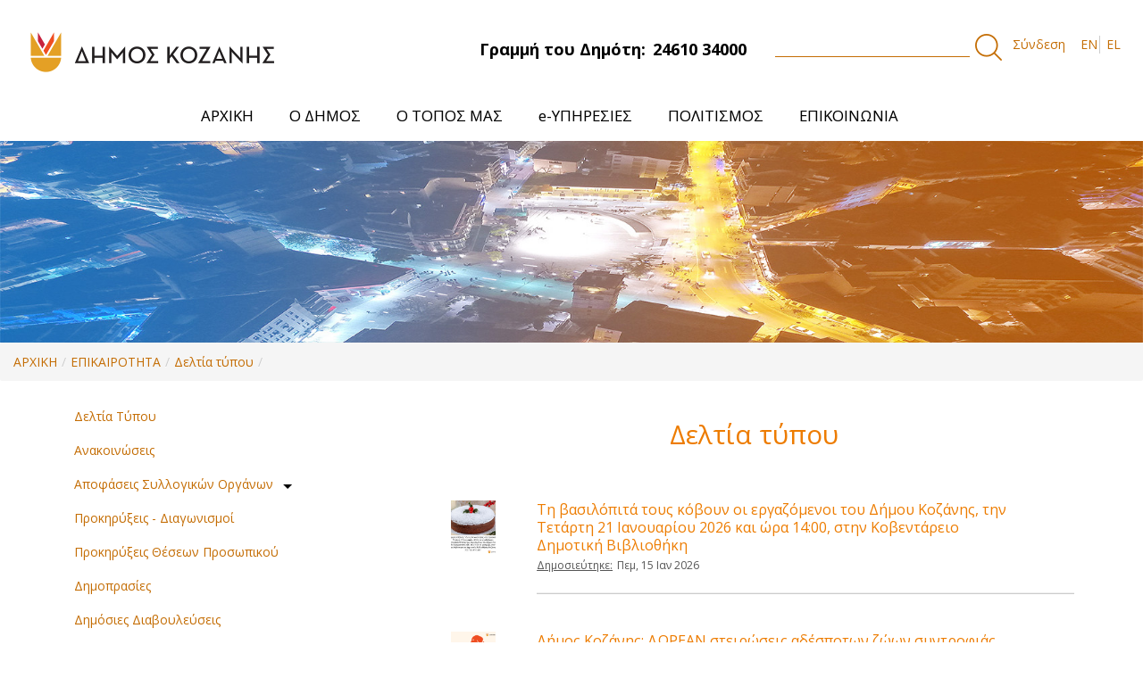

--- FILE ---
content_type: text/html;charset=UTF-8
request_url: https://cityofkozani.gov.gr/deltia-typou
body_size: 16739
content:
<!DOCTYPE html> <html class="aui ltr" dir="ltr" lang="el-GR"> <head> <title>Δήμος Κοζάνης - Δελτία τύπου </title> <meta content="initial-scale=1.0, width=device-width" name="viewport" /> <meta content="text/html; charset=UTF-8" http-equiv="content-type" /> <link href="https://cityofkozani.gov.gr/kozani-1.0-SNAPSHOT/images/favicon.ico" rel="Shortcut Icon" /> <link href="https&#x3a;&#x2f;&#x2f;cityofkozani&#x2e;gov&#x2e;gr&#x2f;deltia-typou" rel="canonical" /> <link href="https&#x3a;&#x2f;&#x2f;cityofkozani&#x2e;gov&#x2e;gr&#x2f;en&#x2f;deltia-typou" hreflang="en-US" rel="alternate" /> <link href="https&#x3a;&#x2f;&#x2f;cityofkozani&#x2e;gov&#x2e;gr&#x2f;deltia-typou" hreflang="x-default" rel="alternate" /> <link href="https&#x3a;&#x2f;&#x2f;cityofkozani&#x2e;gov&#x2e;gr&#x2f;deltia-typou" hreflang="el-GR" rel="alternate" /> <link class="lfr-css-file" href="https&#x3a;&#x2f;&#x2f;cityofkozani&#x2e;gov&#x2e;gr&#x2f;kozani-1&#x2e;0-SNAPSHOT&#x2f;css&#x2f;aui&#x2e;css&#x3f;browserId&#x3d;other&#x26;themeId&#x3d;manzanita_WAR_kozani10SNAPSHOT&#x26;minifierType&#x3d;css&#x26;languageId&#x3d;el_GR&#x26;b&#x3d;6202&#x26;t&#x3d;1557505247000" rel="stylesheet" type="text/css" /> <link href="&#x2f;html&#x2f;css&#x2f;main&#x2e;css&#x3f;browserId&#x3d;other&#x26;themeId&#x3d;manzanita_WAR_kozani10SNAPSHOT&#x26;minifierType&#x3d;css&#x26;languageId&#x3d;el_GR&#x26;b&#x3d;6202&#x26;t&#x3d;1737372962000" rel="stylesheet" type="text/css" /> <link href="https://cityofkozani.gov.gr/cookies-notification-portlet/css/main.css?browserId=other&amp;themeId=manzanita_WAR_kozani10SNAPSHOT&amp;minifierType=css&amp;languageId=el_GR&amp;b=6202&amp;t=1768813055000" rel="stylesheet" type="text/css" /> <link href="https://cityofkozani.gov.gr/html/portlet/journal_content/css/main.css?browserId=other&amp;themeId=manzanita_WAR_kozani10SNAPSHOT&amp;minifierType=css&amp;languageId=el_GR&amp;b=6202&amp;t=1768813056000" rel="stylesheet" type="text/css" /> <link href="https://cityofkozani.gov.gr/html/portlet/asset_publisher/css/main.css?browserId=other&amp;themeId=manzanita_WAR_kozani10SNAPSHOT&amp;minifierType=css&amp;languageId=el_GR&amp;b=6202&amp;t=1768813056000" rel="stylesheet" type="text/css" /> <link href="https://cityofkozani.gov.gr/notifications-portlet/notifications/css/main.css?browserId=other&amp;themeId=manzanita_WAR_kozani10SNAPSHOT&amp;minifierType=css&amp;languageId=el_GR&amp;b=6202&amp;t=1768813055000" rel="stylesheet" type="text/css" /> <link href="https://cityofkozani.gov.gr/html/portlet/login/css/main.css?browserId=other&amp;themeId=manzanita_WAR_kozani10SNAPSHOT&amp;minifierType=css&amp;languageId=el_GR&amp;b=6202&amp;t=1768813056000" rel="stylesheet" type="text/css" /> <link href="https://cityofkozani.gov.gr/html/portlet/journal/css/main.css?browserId=other&amp;themeId=manzanita_WAR_kozani10SNAPSHOT&amp;minifierType=css&amp;languageId=el_GR&amp;b=6202&amp;t=1768813056000" rel="stylesheet" type="text/css" /> <link href="https://cityofkozani.gov.gr/html/portlet/search/css/main.css?browserId=other&amp;themeId=manzanita_WAR_kozani10SNAPSHOT&amp;minifierType=css&amp;languageId=el_GR&amp;b=6202&amp;t=1768813056000" rel="stylesheet" type="text/css" /> <link href="https://cityofkozani.gov.gr/html/portlet/document_library/css/main.css?browserId=other&amp;themeId=manzanita_WAR_kozani10SNAPSHOT&amp;minifierType=css&amp;languageId=el_GR&amp;b=6202&amp;t=1768813056000" rel="stylesheet" type="text/css" /> <link href="https://cityofkozani.gov.gr/html/portlet/document_library_display/css/main.css?browserId=other&amp;themeId=manzanita_WAR_kozani10SNAPSHOT&amp;minifierType=css&amp;languageId=el_GR&amp;b=6202&amp;t=1768813056000" rel="stylesheet" type="text/css" /> <link href="https://cityofkozani.gov.gr/html/portlet/image_gallery_display/css/main.css?browserId=other&amp;themeId=manzanita_WAR_kozani10SNAPSHOT&amp;minifierType=css&amp;languageId=el_GR&amp;b=6202&amp;t=1768813056000" rel="stylesheet" type="text/css" /> <script type="text/javascript">var Liferay={Browser:{acceptsGzip:function(){return true},getMajorVersion:function(){return 131},getRevision:function(){return"537.36"},getVersion:function(){return"131.0"},isAir:function(){return false},isChrome:function(){return true},isFirefox:function(){return false},isGecko:function(){return true},isIe:function(){return false},isIphone:function(){return false},isLinux:function(){return false},isMac:function(){return true},isMobile:function(){return false},isMozilla:function(){return false},isOpera:function(){return false},isRtf:function(){return true},isSafari:function(){return true},isSun:function(){return false},isWap:function(){return false},isWapXhtml:function(){return false},isWebKit:function(){return true},isWindows:function(){return false},isWml:function(){return false}},Data:{NAV_SELECTOR:"#navigation",isCustomizationView:function(){return false},notices:[null]},ThemeDisplay:{getLayoutId:function(){return"33"},getLayoutURL:function(){return"https://cityofkozani.gov.gr/deltia-typou"},getParentLayoutId:function(){return"11"},isPrivateLayout:function(){return"false"},isVirtualLayout:function(){return false},getBCP47LanguageId:function(){return"el-GR"},getCDNBaseURL:function(){return"https://cityofkozani.gov.gr"},getCDNDynamicResourcesHost:function(){return""},getCDNHost:function(){return""},getCompanyId:function(){return"10155"},getCompanyGroupId:function(){return"10195"},getDefaultLanguageId:function(){return"el_GR"},getDoAsUserIdEncoded:function(){return""},getLanguageId:function(){return"el_GR"},getParentGroupId:function(){return"10182"},getPathContext:function(){return""},getPathImage:function(){return"/image"},getPathJavaScript:function(){return"/html/js"},getPathMain:function(){return"/c"},getPathThemeImages:function(){return"https://cityofkozani.gov.gr/kozani-1.0-SNAPSHOT/images"},getPathThemeRoot:function(){return"/kozani-1.0-SNAPSHOT"},getPlid:function(){return"538055"},getPortalURL:function(){return"https://cityofkozani.gov.gr"},getPortletSetupShowBordersDefault:function(){return false},getScopeGroupId:function(){return"10182"},getScopeGroupIdOrLiveGroupId:function(){return"10182"},getSessionId:function(){return""},getSiteGroupId:function(){return"10182"},getURLControlPanel:function(){return"/group/control_panel?refererPlid=538055"},getURLHome:function(){return"https\x3a\x2f\x2fcityofkozani\x2egov\x2egr\x2fweb\x2fguest"},getUserId:function(){return"10159"},getUserName:function(){return""},isAddSessionIdToURL:function(){return false},isFreeformLayout:function(){return false},isImpersonated:function(){return false},isSignedIn:function(){return false},isStateExclusive:function(){return false},isStateMaximized:function(){return false},isStatePopUp:function(){return false}},PropsValues:{NTLM_AUTH_ENABLED:false}};var themeDisplay=Liferay.ThemeDisplay;Liferay.AUI={getAvailableLangPath:function(){return"available_languages.jsp?browserId=other&themeId=manzanita_WAR_kozani10SNAPSHOT&colorSchemeId=01&minifierType=js&languageId=el_GR&b=6202&t=1737372961000"},getCombine:function(){return true},getComboPath:function(){return"/combo/?browserId=other&minifierType=&languageId=el_GR&b=6202&t=1737372961000&"},getFilter:function(){return"min"},getJavaScriptRootPath:function(){return"/html/js"},getLangPath:function(){return"aui_lang.jsp?browserId=other&themeId=manzanita_WAR_kozani10SNAPSHOT&colorSchemeId=01&minifierType=js&languageId=el_GR&b=6202&t=1737372961000"}};Liferay.authToken="aPNVm1Ng";Liferay.currentURL="\x2fdeltia-typou";Liferay.currentURLEncoded="%2Fdeltia-typou";</script> <script src="/html/js/barebone.jsp?browserId=other&amp;themeId=manzanita_WAR_kozani10SNAPSHOT&amp;colorSchemeId=01&amp;minifierType=js&amp;minifierBundleId=javascript.barebone.files&amp;languageId=el_GR&amp;b=6202&amp;t=1737372961000" type="text/javascript"></script> <script type="text/javascript">Liferay.Portlet.list=["56_INSTANCE_3arn4AF7lu2b","73_INSTANCE_mqByGVaZWKzE","118_INSTANCE_0baeZxANPPJs","56_INSTANCE_zPCWu7v8JQdN","101_INSTANCE_iKf7jcTTaiC2","82","58","15","3","110_INSTANCE_i8olXv0AFPIl","110_INSTANCE_kEAhgmyINaoS","110_INSTANCE_sMP5YfOtaBbL","101_INSTANCE_FBEcb1QX9YR7","31_INSTANCE_cpeqXdAZ7wZX","101_INSTANCE_XIztwgQ35arY","31_INSTANCE_FHJ3KnXsasUq","110_INSTANCE_Fy74fcBLu5Pz","31_INSTANCE_Ud2x85trvNBQ"];</script> <script src="https://cityofkozani.gov.gr/html/portlet/journal/js/main.js?browserId=other&amp;minifierType=js&amp;languageId=el_GR&amp;b=6202&amp;t=1768813056000" type="text/javascript"></script> <script src="https://cityofkozani.gov.gr/html/portlet/journal/js/navigation.js?browserId=other&amp;minifierType=js&amp;languageId=el_GR&amp;b=6202&amp;t=1768813056000" type="text/javascript"></script> <link class="lfr-css-file" href="https&#x3a;&#x2f;&#x2f;cityofkozani&#x2e;gov&#x2e;gr&#x2f;kozani-1&#x2e;0-SNAPSHOT&#x2f;css&#x2f;main&#x2e;css&#x3f;browserId&#x3d;other&#x26;themeId&#x3d;manzanita_WAR_kozani10SNAPSHOT&#x26;minifierType&#x3d;css&#x26;languageId&#x3d;el_GR&#x26;b&#x3d;6202&#x26;t&#x3d;1557505247000" rel="stylesheet" type="text/css" /> <style type="text/css">.addthis_inline_share_toolbox{margin-top:30px}.taglib-social-bookmarks{display:none}.descinslide{padding:0 50px 0 0}.snow-container{position:absolute;height:100%;width:100%;top:0;left:0;overflow:hidden;z-index:999999999;pointer-events:none}.snow{display:block;position:absolute;z-index:2;top:0;right:0;bottom:0;left:0;pointer-events:none;-webkit-transform:translate3d(0,-100%,0);transform:translate3d(0,-100%,0);-webkit-animation:snow linear infinite;animation:snow linear infinite}.snow.foreground{background-image:url("https://dl6rt3mwcjzxg.cloudfront.net/assets/snow/snow-large-075d267ecbc42e3564c8ed43516dd557.png");-webkit-animation-duration:55s;animation-duration:55s}.snow.foreground.layered{-webkit-animation-delay:7.5s;animation-delay:7.5s}.snow.middleground{background-image:image-url("https://dl6rt3mwcjzxg.cloudfront.net/assets/snow/snow-medium-0b8a5e0732315b68e1f54185be7a1ad9.png");-webkit-animation-duration:30s;animation-duration:30s}.snow.middleground.layered{-webkit-animation-delay:10s;animation-delay:10s}.snow.background{background-image:image-url("https://dl6rt3mwcjzxg.cloudfront.net/assets/snow/snow-small-1ecd03b1fce08c24e064ff8c0a72c519.png");-webkit-animation-duration:130s;animation-duration:130s}.snow.background.layered{-webkit-animation-delay:15s;animation-delay:15s}@-webkit-keyframes snow{0%{-webkit-transform:translate3d(0,-100%,0);transform:translate3d(0,-100%,0)}100%{-webkit-transform:translate3d(0%,100%,0);transform:translate3d(0%,100%,0)}}@keyframes snow{0%{-webkit-transform:translate3d(0,-100%,0);transform:translate3d(0,-100%,0)}100%{-webkit-transform:translate3d(0%,100%,0);transform:translate3d(0%,100%,0)}}.slick-slide img{object-fit:cover;width:200px;height:200px}.announcements img{object-fit:cover;width:50px;height:60px}header#banner{-webkit-box-shadow:0 0 9px 3px rgba(41,41,41,.25);-moz-box-shadow:0 0 9px 3px rgba(41,41,41,.25);box-shadow:0 0 9px 3px rgba(41,41,41,.25)}.taglib-header .header-title{white-space:unset;font-weight:600;font-size:20px}.header.toggler-header{font-size:14px;background-color:#efefef;padding:5px;font-weight:700;text-transform:uppercase;cursor:pointer}.header.toggler-header.toggler-header-collapsed>span::after{color:#c46c0a;content:"+";position:relative;font-size:25px;vertical-align:middle;cursor:pointer;float:right}.header.toggler-header.toggler-header-expanded>span::after{color:#c46c0a;content:"-";position:relative;font-size:25px;vertical-align:baseline;cursor:pointer;float:right}.image-viewer-control.carousel-control{position:fixed;top:40%;opacity:1;line-height:25px}.aui .carousel-control.right{right:15%}.aui .carousel-control.left{left:15%}.portlet-image-gallery-display>div>div>div .lfr-asset-metadata,.image-link>.image-title,.image-viewer-caption,.image-gallery-pagination{display:none}.image-viewer-close.close{font-size:4em;color:#000!important;background-color:#fff!important;opacity:1;width:50px;height:50px;top:20%;right:20%;padding-bottom:5px!important;border-radius:50%}.aui .close:hover{opacity:1;background-color:#c46d04!important;color:#fff!important}.imgslide{object-fit:cover;width:100%}@media(min-width:1620px){.slideshowmain .imgslide{height:auto!important}}.span12.news-link-wrapper{position:absolute;margin-left:0!Important;left:0;bottom:0}.news-wrap{min-height:550px}.news-title a h4{height:63px!important}#p_p_id_56_INSTANCE_2mQspHTHKvGb_ .row-fluid.two-column-wrapper li:first-child{margin-top:30px}#p_p_id_56_INSTANCE_2mQspHTHKvGb_ .row-fluid.two-column-wrapper li{width:95%;overflow:hidden;text-overflow:ellipsis;height:33px}.pupl-date:before{content:'Δημοσιεύτηκε:';margin-right:5px;text-decoration:underline;font-size:12px}.pupl-date{font-size:12px}.logo.custom-logo img{width:300px}.mainmenuactive{display:block!important}.carousel-portlet{min-height:550px;background-image:linear-gradient(to right,#dea025 20%,#e7641c)}.signed-out #_1_WAR_calendarportlet_calendarListContainer{display:none}.scheduler-view-agenda-header-extra{color:#c46d04!important}@media(max-width:780px){.portlet-boundary.container .portlet-borderless-container .portlet-body .journal-content-article,.portlet-column-last .portlet-column-content .journal-content-article{width:90%;margin-left:auto;margin-right:auto}}</style> <style type="text/css">#p_p_id_118_INSTANCE_0baeZxANPPJs_ .portlet-borderless-container{border-width:;border-style:}#p_p_id_118_INSTANCE_0baeZxANPPJs_{width:1170px;margin:0 auto}@media all and (max-width:1170px){#p_p_id_118_INSTANCE_0baeZxANPPJs_{width:100%}}</style> <link href="https://fonts.googleapis.com/css?family=Open+Sans:400,700&amp;subset=greek" rel="stylesheet"> <link rel="stylesheet" type="text/css" href="/kozani-1.0-SNAPSHOT/css/theme.css"> <link rel="stylesheet" type="text/css" href="/kozani-1.0-SNAPSHOT/css/slick.css"> <link rel="stylesheet" type="text/css" href="/kozani-1.0-SNAPSHOT/css/animate.css"> <link rel="stylesheet" type="text/css" href="/kozani-1.0-SNAPSHOT/css/theme.css"> <link rel="stylesheet" type="text/css" href="/kozani-1.0-SNAPSHOT/css/slick.css"> <link rel="stylesheet" type="text/css" href="/kozani-1.0-SNAPSHOT/css/animate.css"> <link rel="stylesheet" type="text/css" href="//cdnjs.cloudflare.com/ajax/libs/cookieconsent2/3.1.0/cookieconsent.min.css" /> <script type="text/javascript" src="/kozani-1.0-SNAPSHOT/js/jquery-3.2.1.min.js"></script> <script type="text/javascript" src="/kozani-1.0-SNAPSHOT/js/slick.js"></script> <script type="text/javascript" src="/kozani-1.0-SNAPSHOT/js/wow.min.js"></script> <script type="text/javascript" src="/kozani-1.0-SNAPSHOT/js/custom.js"></script> </head> <body class=" yui3-skin-sam controls-visible guest-site signed-out public-page site"> <a href="#main-content" id="skip-to-content">Μετάβαση στο περιεχόμενο</a> <div id="wrapper"> <header id="banner" role="banner"> <div class="container-fluid" style='max-width:'> <nav class="sort-pages modify-pages"> <div class="container-wrap container-fluid top-menu"> <div class="row-fluid"> <div class="span4 top-menu-left"> <h1 class="site-title"> <a class="logo custom-logo" href="https://cityofkozani.gov.gr/deltia-typou?p_p_auth=yMmBW0iV&amp;p_p_id=49&amp;p_p_lifecycle=1&amp;p_p_state=normal&amp;p_p_mode=view&amp;_49_struts_action=%2Fmy_sites%2Fview&amp;_49_groupId=10182&amp;_49_privateLayout=false" title="go-to cityofkozani"> <img alt="cityofkozani" height="152" src="/image/layout_set_logo?img_id=541558&amp;t=1768813056987" width="600"/> </a> </h1> <h2 class="hidden">Δήμος Κοζάνης</h2> </div> <div class="span4"> <div class="topbarcd"> <span class="float-right top-dimo">Γραμμή του Δημότη:<span class="phone">24610 34000</span></span> </div> </div> <div class="span4 search-wrapper"> <div class="search"> <form action="https://cityofkozani.gov.gr/archike?p_p_id=3&p_p_lifecycle=0&p_p_state=maximized&p_p_mode=view&_3_struts_action=%2Fsearch%2Fsearch&_3_redirect=%2Farchike" method="get" name="ctem_null_null_3_fm" onsubmit="ctem_null_null_3_search(); return false;"> <input name="p_p_id" type="hidden" value="3">
                    <input name="p_p_lifecycle" type="hidden" value="0">
                    <input name="p_p_state" type="hidden" value="maximized">
                    <input name="p_p_mode" type="hidden" value="view">
                    <input name="_3_struts_action" type="hidden" value="/search/search">
                    <input name="_3_redirect" type="hidden" value="/">
                     <input name="_3_keywords" size="30" title="Search" type="text" value="">
                     <input alt="search" src="/kozani-1.0-SNAPSHOT/images/common/search.png" title="Search" type="image">
                    </form>
                </div>


				
                    <a href="https://cityofkozani.gov.gr/c/portal/login?p_l_id=538055" id="sign-in" rel="nofollow" alt="Σύνδεση">Σύνδεση </a>

				                <div class="language-wrapper">
                    
                                       



























































	

	<div class="portlet-boundary portlet-boundary_82_  portlet-static portlet-static-end portlet-borderless portlet-language " id="p_p_id_82_" >
		<span id="p_82"></span>



	
	
	

		
























































	
	
	
	
	

		

		
			
			

				

				<div class="portlet-borderless-container" style="">
					

					


	<div class="portlet-body">



	
		
			
			
				
					



























































































































	

				

				
					
					
						


	
	
		


























































































































	
	

		

			
				
					
						
						
							<a href="https&#x3a;&#x2f;&#x2f;cityofkozani&#x2e;gov&#x2e;gr&#x2f;deltia-typou&#x3f;p_p_id&#x3d;82&#x26;p_p_lifecycle&#x3d;1&#x26;p_p_state&#x3d;normal&#x26;p_p_mode&#x3d;view&#x26;_82_struts_action&#x3d;&#x25;2Flanguage&#x25;2Fview&#x26;_82_redirect&#x3d;&#x25;2Fdeltia-typou&#x26;_82_languageId&#x3d;en_US" class="taglib-language-list-text" lang="en-US" >EN</a>
						
					
				
				
			

		

			
				
					
						
							<span class="taglib-language-list-text last" lang="el-GR">EL</span>
						
						
					
				
				
			

		

	

	

					
				
			
		
	
	



	</div>

				</div>

				
			
		
	


	





		
	</div>





                    


                </div>


            </div>
        </div>

    </div>
    <header class="container-fluid main-menu-wrapper">
        <div class="navbar navbar-inverse main-menu">
            <nav class="sort-pages modify-pages navbar site-navigation" id="navigation" role="navigation">
                <div class="navbar-inner">
                    <button type="button" id="navButton" class="btn btn-navbar">
                        <span class="icon-bar"></span>
                        <span class="icon-bar"></span>
                        <span class="icon-bar"></span>
                    </button>

                    <div class="collapse nav-collapse" id="navCollapse">
                        <div class="subMenu">
                            <ul aria-label="Σελίδες του site" class="nav nav-collapse" id="custom_nav"
                                role="menubar">


								
									                                        <li role="presentation" class="subNavBtn" id="layout_82">

                                            <a href="https&#x3a;&#x2f;&#x2f;cityofkozani&#x2e;gov&#x2e;gr&#x2f;archike" role="menuitem">

                                                <span>ΑΡΧΙΚΗ </span>
                                            </a>
											                                        </li>
																	
									                                        <li role="presentation" class="subNavBtn" id="layout_6">

                                            <a href="https&#x3a;&#x2f;&#x2f;cityofkozani&#x2e;gov&#x2e;gr&#x2f;o-demos" role="menuitem">

                                                <span>Ο ΔΗΜΟΣ </span>
                                            </a>
											
                                                <ul class="child-menu">
                                                    <li class="arrow-up"></li>
																											                                                        <li>
														                                                        <a href="https&#x3a;&#x2f;&#x2f;cityofkozani&#x2e;gov&#x2e;gr&#x2f;demotike-arche" >Δημοτική Αρχή</a>
                                                    </li>
																											                                                        <li>
														                                                        <a href="https&#x3a;&#x2f;&#x2f;cityofkozani&#x2e;gov&#x2e;gr&#x2f;organotike-dome" >Οργανωτική Δομή</a>
                                                    </li>
																											                                                        <li>
														                                                        <a href="https&#x3a;&#x2f;&#x2f;cityofkozani&#x2e;gov&#x2e;gr&#x2f;nomika-prosopa" >Νομικά Πρόσωπα</a>
                                                    </li>
																											                                                        <li>
														                                                        <a href="https&#x3a;&#x2f;&#x2f;cityofkozani&#x2e;gov&#x2e;gr&#x2f;demotikes-enotetes" >Δημοτικές Ενότητες</a>
                                                    </li>
																											                                                        <li>
														                                                        <a href="https&#x3a;&#x2f;&#x2f;cityofkozani&#x2e;gov&#x2e;gr&#x2f;symparastatis" >Συμπαραστάτης του Δημότη και της Επιχείρησης</a>
                                                    </li>
																											                                                        <li>
														                                                        <a href="https&#x3a;&#x2f;&#x2f;cityofkozani&#x2e;gov&#x2e;gr&#x2f;strategikos-schediasmos-demou" >Στρατηγικός Σχεδιασμός Δήμου</a>
                                                    </li>
																											                                                        <li>
														                                                        <a href="https&#x3a;&#x2f;&#x2f;cityofkozani&#x2e;gov&#x2e;gr&#x2f;erga-espa" >Έργα ΕΣΠΑ</a>
                                                    </li>
																											                                                        <li>
														                                                        <a href="https&#x3a;&#x2f;&#x2f;cityofkozani&#x2e;gov&#x2e;gr&#x2f;epicheiresiako-schedio-strategikes-biosimes-astikes-anaptyxes" >Επιχειρησιακό Σχέδιο Στρατηγικής Βιώσιμης Αστικής Ανάπτυξης</a>
                                                    </li>
																											                                                        <li>
														                                                        <a href="https&#x3a;&#x2f;&#x2f;cityofkozani&#x2e;gov&#x2e;gr&#x2f;svak" >Σχέδιο Βιώσιμης Αστικής Κινητικότητας</a>
                                                    </li>
																											                                                        <li>
														                                                        <a href="https&#x3a;&#x2f;&#x2f;cityofkozani&#x2e;gov&#x2e;gr&#x2f;documents&#x2f;10182&#x2f;545686&#x2f;&#x25;CE&#x25;9A&#x25;CE&#x25;BF&#x25;CE&#x25;B6&#x25;CE&#x25;AC&#x25;CE&#x25;BD&#x25;CE&#x25;B7-&#x25;CE&#x25;88&#x25;CE&#x25;BE&#x25;CF&#x25;85&#x25;CF&#x25;80&#x25;CE&#x25;BD&#x25;CE&#x25;B7&#x2b;&#x25;CE&#x25;A0&#x25;CF&#x25;8C&#x25;CE&#x25;BB&#x25;CE&#x25;B7&#x2b;f3&#x2e;pdf&#x2f;29aaf021-9929-40a7-bd31-bd7b375ffdf9" >Στρατηγικό Σχέδιο “Κοζάνη - Έξυπνη Πόλη”</a>
                                                    </li>
																											                                                        <li>
														                                                        <a href="https&#x3a;&#x2f;&#x2f;cityofkozani&#x2e;gov&#x2e;gr&#x2f;documents&#x2f;10182&#x2f;545686&#x2f;&#x25;CE&#x25;A0&#x25;CF&#x25;81&#x25;CE&#x25;BF&#x25;CC&#x25;81&#x25;CF&#x25;84&#x25;CE&#x25;B1&#x25;CF&#x25;83&#x25;CE&#x25;B7&#x2b;&#x25;CE&#x25;B3&#x25;CE&#x25;B9&#x25;CE&#x25;B1&#x2b;&#x25;CE&#x25;BC&#x25;CE&#x25;B9&#x25;CE&#x25;B1&#x2b;&#x25;CE&#x25;94&#x25;CE&#x25;B9&#x25;CC&#x25;81&#x25;CE&#x25;BA&#x25;CE&#x25;B1&#x25;CE&#x25;B9&#x25;CE&#x25;B7&#x2b;&#x25;CE&#x25;91&#x25;CE&#x25;BD&#x25;CE&#x25;B1&#x25;CF&#x25;80&#x25;CF&#x25;84&#x25;CF&#x25;85&#x25;CE&#x25;BE&#x25;CE&#x25;B9&#x25;CE&#x25;B1&#x25;CE&#x25;BA&#x25;CE&#x25;B7&#x25;CC&#x25;81&#x2b;&#x25;CE&#x25;9C&#x25;CE&#x25;B5&#x25;CF&#x25;84&#x25;CE&#x25;B1&#x25;CC&#x25;81&#x25;CE&#x25;B2&#x25;CE&#x25;B1&#x25;CF&#x25;83&#x25;CE&#x25;B7&#x2e;pdf&#x2f;44e77b6f-d041-4945-9b1c-b9ca870f6419" >Πρόταση για μια Δίκαιη Αναπτυξιακή Μετάβαση</a>
                                                    </li>
																											                                                        <li>
														                                                        <a href="https&#x3a;&#x2f;&#x2f;cityofkozani&#x2e;gov&#x2e;gr&#x2f;sfio" >Σχέδιο Φόρτισης Ηλεκτρικών Οχημάτων</a>
                                                    </li>
																											                                                        <li>
														                                                        <a href="https&#x3a;&#x2f;&#x2f;cityofkozani&#x2e;gov&#x2e;gr&#x2f;isotita" >Η Ισότητα των Φύλων στο Δήμο Κοζάνης</a>
                                                    </li>
													                                                </ul>
											                                        </li>
																	
									                                        <li role="presentation" class="subNavBtn" id="layout_7">

                                            <a href="https&#x3a;&#x2f;&#x2f;cityofkozani&#x2e;gov&#x2e;gr&#x2f;o-topos" role="menuitem">

                                                <span>Ο ΤΟΠΟΣ ΜΑΣ </span>
                                            </a>
											
                                                <ul class="child-menu">
                                                    <li class="arrow-up"></li>
																											                                                        <li>
														                                                        <a href="https&#x3a;&#x2f;&#x2f;cityofkozani&#x2e;gov&#x2e;gr&#x2f;e-kozane" >Η Κοζάνη</a>
                                                    </li>
																											                                                        <li>
														                                                        <a href="https&#x3a;&#x2f;&#x2f;cityofkozani&#x2e;gov&#x2e;gr&#x2f;e-istoria-tes-kozanes" >Η Ιστορία της Κοζάνης</a>
                                                    </li>
																											                                                        <li>
														                                                        <a href="https&#x3a;&#x2f;&#x2f;cityofkozani&#x2e;gov&#x2e;gr&#x2f;aromatika-phyta" >Αρωματικά Φυτά</a>
                                                    </li>
																											                                                        <li>
														                                                        <a href="https&#x3a;&#x2f;&#x2f;cityofkozani&#x2e;gov&#x2e;gr&#x2f;krokos-kozanes" >Κρόκος Κοζάνης</a>
                                                    </li>
																											                                                        <li>
														                                                        <a href="https&#x3a;&#x2f;&#x2f;cityofkozani&#x2e;gov&#x2e;gr&#x2f;photographies-kai-binteo" >Φωτογραφίες και Βίντεο</a>
                                                    </li>
																											                                                        <li>
														                                                        <a href="https&#x3a;&#x2f;&#x2f;cityofkozani&#x2e;gov&#x2e;gr&#x2f;chartes" >Χάρτες</a>
                                                    </li>
													                                                </ul>
											                                        </li>
																	
									                                        <li role="presentation" class="subNavBtn" id="layout_8">

                                            <a href="https&#x3a;&#x2f;&#x2f;cityofkozani&#x2e;gov&#x2e;gr&#x2f;e-yperesies" role="menuitem">

                                                <span>e-ΥΠΗΡΕΣΙΕΣ </span>
                                            </a>
											
                                                <ul class="child-menu">
                                                    <li class="arrow-up"></li>
																											                                                        <li>
														                                                        <a href="https&#x3a;&#x2f;&#x2f;cityofkozani&#x2e;gov&#x2e;gr&#x2f;anoichte-diakybernese" >Ανοιχτή Διακυβέρνηση</a>
                                                    </li>
																											                                                        <li>
														                                                        <a href="https&#x3a;&#x2f;&#x2f;cityofkozani&#x2e;gov&#x2e;gr&#x2f;geographiko-plerophoriako-systema-gis-" >Γεωγραφικό Πληροφοριακό Σύστημα  (GIS)</a>
                                                    </li>
																											                                                        <li>
														                                                        <a href="https&#x3a;&#x2f;&#x2f;cityofkozani&#x2e;gov&#x2e;gr&#x2f;elektronikes-pliromes" >Ηλεκτρονικές Πληρωμές</a>
                                                    </li>
																											                                                        <li>
														                                                        <a href="https&#x3a;&#x2f;&#x2f;cityofkozani&#x2e;gov&#x2e;gr&#x2f;asyrmato-diktyo-wifi" >Ασύρματο Δίκτυο WiFi</a>
                                                    </li>
																											                                                        <li>
														                                                        <a href="https&#x3a;&#x2f;&#x2f;cityofkozani&#x2e;gov&#x2e;gr&#x2f;zontanes-metadoseis" >Ζωντανές Μεταδόσεις</a>
                                                    </li>
													                                                </ul>
											                                        </li>
																	
									                                        <li role="presentation" class="subNavBtn" id="layout_9">

                                            <a href="https&#x3a;&#x2f;&#x2f;cityofkozani&#x2e;gov&#x2e;gr&#x2f;politismos" role="menuitem">

                                                <span>ΠΟΛΙΤΙΣΜΟΣ </span>
                                            </a>
											
                                                <ul class="child-menu">
                                                    <li class="arrow-up"></li>
																											                                                        <li>
														                                                        <a href="https&#x3a;&#x2f;&#x2f;cityofkozani&#x2e;gov&#x2e;gr&#x2f;ekdeloseis" >Εκδηλώσεις</a>
                                                    </li>
																											                                                        <li>
														                                                        <a href="https&#x3a;&#x2f;&#x2f;cityofkozani&#x2e;gov&#x2e;gr&#x2f;kobentareios-demotike-bibliotheke" >Κοβεντάρειος Δημοτική Βιβλιοθήκη</a>
                                                    </li>
																											                                                        <li>
														                                                        <a href="https&#x3a;&#x2f;&#x2f;cityofkozani&#x2e;gov&#x2e;gr&#x2f;demotiko-periphereiako-theatro-kozanes-de&#x2e;pe&#x2e;the-" >Δημοτικό Περιφερειακό Θέατρο Κοζάνης (ΔΗ.ΠΕ.ΘΕ)</a>
                                                    </li>
																											                                                        <li>
														                                                        <a href="https&#x3a;&#x2f;&#x2f;cityofkozani&#x2e;gov&#x2e;gr&#x2f;mousike-paideia" >Μουσική Παιδεία</a>
                                                    </li>
																											                                                        <li>
														                                                        <a href="https&#x3a;&#x2f;&#x2f;cityofkozani&#x2e;gov&#x2e;gr&#x2f;philarmonike-demou-kozanes-pandora" >Φιλαρμονική Δήμου Κοζάνης Πανδώρα</a>
                                                    </li>
																											                                                        <li>
														                                                        <a href="https&#x3a;&#x2f;&#x2f;cityofkozani&#x2e;gov&#x2e;gr&#x2f;athletismos" >Αθλητισμός</a>
                                                    </li>
																											                                                        <li>
														                                                        <a href="https&#x3a;&#x2f;&#x2f;drive&#x2e;google&#x2e;com&#x2f;file&#x2f;d&#x2f;1ovhPxLoY-tShkm0ZaNr8x6jXIhudm8hq&#x2f;view&#x3f;usp&#x3d;sharing" >Απο τη Μικρά Ασία, τον Πόντο και την Ανατολική θράκη στη Δυτική Μακεδονία, 1922-2022</a>
                                                    </li>
													                                                </ul>
											                                        </li>
																	
									                                        <li role="presentation" class="subNavBtn" id="layout_10">

                                            <a href="https&#x3a;&#x2f;&#x2f;cityofkozani&#x2e;gov&#x2e;gr&#x2f;epikoinonia" role="menuitem">

                                                <span>ΕΠΙΚΟΙΝΩΝΙΑ </span>
                                            </a>
											                                        </li>
																	
                            </ul>
                        </div>
                    </div>
                </div>
            </nav>
        </div>
    </header>
    <div class="fix-icon"><a href="#" id="back-to-top" title="Back to top">&uarr;</a></div>

</nav>
<script>
    Liferay.Data.NAV_LIST_SELECTOR = '#custom_nav';
</script>




		</div>
	</header>

	
			<div class="container-fluid" id="content">
	
					







































































































<div class="columns-1-2-1" id="main-content" role="main">
	<div class="portlet-layout row-fluid">
		<div class="portlet-column portlet-column-only span12" id="column-1">
			<div class="portlet-dropzone portlet-column-content portlet-column-content-only" id="layout-column_column-1">



























































	

	<div class="portlet-boundary portlet-boundary_56_  portlet-static portlet-static-end portlet-borderless portlet-journal-content " id="p_p_id_56_INSTANCE_3arn4AF7lu2b_" >
		<span id="p_56_INSTANCE_3arn4AF7lu2b"></span>



	
	
	

		
























































	
	
	
	
	

		

		
			
			

				

				<div class="portlet-borderless-container" style="">
					

					


	<div class="portlet-body">



	
		
			
			
				
					



























































































































	

				

				
					
					
						


	
	
		
































































	
	

		

		
			
			

				

				
					

						

						

						<div class="journal-content-article">
							<img alt="kozani" src="/documents/10182/0/2o+epipedo+-+epikairotita.jpg/4fe5a726-1bb0-4add-b434-20d20102e002?t=1554463438000" style="width:100%;" /> </div> <div class="entry-links"> </div> </div> </div> </div> <div class="portlet-boundary portlet-boundary_73_ portlet-static portlet-static-end portlet-borderless portlet-breadcrumb " id="p_p_id_73_INSTANCE_mqByGVaZWKzE_" > <span id="p_73_INSTANCE_mqByGVaZWKzE"></span> <div class="portlet-borderless-container" style=""> <div class="portlet-body"> <ul aria-label="Breadcrumb" class="breadcrumb breadcrumb-horizontal"> <li><a href="/">ΑΡΧΙΚΗ</a><span class="divider">/</span></li><li class="first"><a href="https://cityofkozani.gov.gr/epikairoteta" >ΕΠΙΚΑΙΡΟΤΗΤΑ</a><span class="divider">/</span></li><li class="active last"><a href="https://cityofkozani.gov.gr/deltia-typou" >Δελτία τύπου</a><span class="divider">/</span></li> </ul> </div> </div> </div> <div class="portlet-boundary portlet-boundary_118_ portlet-static portlet-static-end portlet-borderless portlet-nested-portlets " id="p_p_id_118_INSTANCE_0baeZxANPPJs_" > <span id="p_118_INSTANCE_0baeZxANPPJs"></span> <div class="portlet-borderless-container" style=""> <div class="portlet-body"> <div class="columns-2" id="_118_INSTANCE_0baeZxANPPJs_main-content" role="main"> <div class="portlet-layout row-fluid"> <div class="portlet-column portlet-column-first span4" id="_118_INSTANCE_0baeZxANPPJs_column-1"> <div class="portlet-dropzone portlet-column-content portlet-column-content-first" id="layout-column__118_INSTANCE_0baeZxANPPJs__column-1"> <div class="portlet-boundary portlet-boundary_56_ portlet-static portlet-static-end portlet-borderless portlet-journal-content " id="p_p_id_56_INSTANCE_zPCWu7v8JQdN_" > <span id="p_56_INSTANCE_zPCWu7v8JQdN"></span> <div class="portlet-borderless-container" style=""> <div class="portlet-body"> <div class="journal-content-article"> <div class="box-wrapper span12"> <ul id="accordion"> <li><a href="/deltia-typou">Δελτία Τύπου</a></li> </ul> <ul id="accordion"> <li><a href="/anakoinoseis">Ανακοινώσεις</a></li> </ul> <ul id="accordion"> <li><a href="/apophaseis-syllogikon-organon">Αποφάσεις Συλλογικών Οργάνων</a> <div id="after">&nbsp;</div> <ul> <li><a href="/synedriaseis-demotikou-symbouliou">Συνεδριάσεις Δημοτικού Συμβουλίου</a></li> <li><a href="/apophaseis-demotikou-symbouliou">Αποφάσεις Δημοτικού Συμβουλίου</a></li> <li><a href="/synedriaseis-oikonomikes-epitropes">Συνεδριάσεις Οικονομικής Επιτροπής</a></li> <li><a href="/apophaseis-oikonomikes-epitropes">Αποφάσεις Οικονομικής Επιτροπής</a></li> <li><a href="/synedriaseis-epitropes-poiotetas-zoes">Συνεδριάσεις Επιτροπής Ποιότητας Ζωής</a></li> <li><a href="/apophaseis-epitropes-poiotetas-zoes">Αποφάσεις Επιτροπής Ποιότητας Ζωής</a></li> <li><a href="/synedriaseis-demotikes-epitropes">Συνεδριάσεις Δημοτικής Επιτροπής</a></li> <li><a href="/apophaseis-demotikes-epitropes">Αποφάσεις Δημοτικής Επιτροπής</a></li> </ul> </li> </ul> <ul id="accordion"> <li><a href="/prokyrexeis">Προκηρύξεις - Διαγωνισμοί</a></li> </ul> <ul id="accordion"> <li><a href="/prokeryxeis-theseon-prosopikou">Προκηρύξεις Θέσεων Προσωπικού</a></li> </ul> <ul id="accordion"> <li><a href="/demoprasies">Δημοπρασίες</a></li> </ul> <ul id="accordion"> <li><a href="/demosies-diabouleuseis">Δημόσιες Διαβουλεύσεις</a></li> </ul> <ul id="accordion"> <li><a href="/emerologio-ekdeloseon">Ημερολόγιο εκδηλώσεων</a></li> </ul> </div> </div> <div class="entry-links"> </div> </div> </div> </div> </div> </div> <div class="portlet-column portlet-column-last span8" id="_118_INSTANCE_0baeZxANPPJs_column-2"> <div class="portlet-dropzone portlet-column-content portlet-column-content-last" id="layout-column__118_INSTANCE_0baeZxANPPJs__column-2"> <div class="portlet-boundary portlet-boundary_101_ portlet-static portlet-static-end portlet-borderless portlet-asset-publisher " id="p_p_id_101_INSTANCE_iKf7jcTTaiC2_" > <span id="p_101_INSTANCE_iKf7jcTTaiC2"></span> <div class="portlet-borderless-container" style=""> <div class="portlet-body"> <div class="lfr-meta-actions add-asset-selector"> </div> <div class="subscribe-action"> </div> <!-- USING TEMPLATE --> <!-- GETTING PAGE TITLE/NAME --> <div class="news-wrap basic-page transpabg"> <h3 class="heading">Δελτία τύπου</h3> <div class="news-wrapper"> <div class="announcements"> <div class="row-fluid" style="margin:10px 0px;"> <div class="small-image span2 text-center"> <img class="1144159" alt="news" src=/documents/10182/1007074/kartavasilopita.png/87679a24-097d-4396-addb-a37f944f10ba?t=1768479048582> </div> <div class="headline-content span10"> <div class="news-title"><a href="https://cityofkozani.gov.gr/deltia-typou/-/asset_publisher/iKf7jcTTaiC2/content/te-basilopita-tous-koboun-oi-ergazomenoi-tou-demou-kozanes-ten-tetarte-21-ianouariou-2026-kai-ora-14-00-sten-kobentareio-demotike-bibliotheke/maximized?_101_INSTANCE_iKf7jcTTaiC2_redirect=%2Fdeltia-typou" title="Τη βασιλόπιτά τους κόβουν οι εργαζόμενοι του Δήμου Κοζάνης, την Τετάρτη 21 Ιανουαρίου 2026 και ώρα 14:00, στην Κοβεντάρειο Δημοτική Βιβλιοθήκη"><h4 style="font-size:16px;">Τη βασιλόπιτά τους κόβουν οι εργαζόμενοι του Δήμου Κοζάνης, την Τετάρτη 21 Ιανουαρίου 2026 και ώρα 14:00, στην Κοβεντάρειο Δημοτική Βιβλιοθήκη </h4></a></div> <div class="pupl-date">Πεμ, 15 Ιαν 2026 </div> <hr> </div> </div> <div class="row-fluid" style="margin:10px 0px;"> <div class="small-image span2 text-center"> <img class="0" alt="news" src=/documents/10182/1007074/kartaadespota1501.png/0bb40521-4d2e-4282-a63f-1c933e25448c?t=1768478900762> </div> <div class="headline-content span10"> <div class="news-title"><a href="https://cityofkozani.gov.gr/deltia-typou/-/asset_publisher/iKf7jcTTaiC2/content/demos-kozanes-dorean-steiroseis-adespoton-zoon-syntrophias-despozomenon-zoon-eupathon-koinonikon-omadon-alla-kai-poimenikon-skylon-stis-2-3-4-phebroua/maximized?_101_INSTANCE_iKf7jcTTaiC2_redirect=%2Fdeltia-typou" title="Δήμος Κοζάνης: ΔΩΡΕΑΝ στειρώσεις αδέσποτων ζώων συντροφιάς, δεσποζόμενων ζώων ευπαθών κοινωνικών ομάδων αλλά και ποιμενικών σκύλων στις 2, 3 & 4 Φεβρουαρίου 2026 - Για ΡΑΝΤΕΒΟΥ καλέστε στο 24613503457 ή στο 6947436667, από τη Δευτέρα 19 Ιανουαρίου 2026 έως την Πέμπτη 29 Ιανουαρίου 2026 και ώρα 14:00 το μεσημέρι, το αργότερο"><h4 style="font-size:16px;">Δήμος Κοζάνης: ΔΩΡΕΑΝ στειρώσεις αδέσποτων ζώων συντροφιάς, δεσποζόμενων ζώων ευπαθών κοινωνικών ομάδων αλλά και ποιμενικών σκύλων στις 2, 3 & 4 Φεβρουαρίου 2026 - Για ΡΑΝΤΕΒΟΥ καλέστε στο 24613503457 ή στο 6947436667, από τη Δευτέρα 19 Ιανουαρίου 2026 έως την Πέμπτη 29 Ιανουαρίου 2026 και ώρα 14:00 το μεσημέρι, το αργότερο </h4></a></div> <div class="pupl-date">Πεμ, 15 Ιαν 2026 </div> <hr> </div> </div> <div class="row-fluid" style="margin:10px 0px;"> <div class="small-image span2 text-center"> <img class="0" alt="news" src=/documents/10182/0/Small+logo/c534e285-2ed9-4f8d-9ebb-ba0a701e8a6c?t=1554192712366> </div> <div class="headline-content span10"> <div class="news-title"><a href="https://cityofkozani.gov.gr/deltia-typou/-/asset_publisher/iKf7jcTTaiC2/content/to-tameio-tou-demou-kozanes/maximized?_101_INSTANCE_iKf7jcTTaiC2_redirect=%2Fdeltia-typou" title="Μόνο ηλεκτρονικά οι συναλλαγές με το Ταμείο του Δήμου Κοζάνης έως την Παρασκευή 23 Ιανουαρίου 2026"><h4 style="font-size:16px;">Μόνο ηλεκτρονικά οι συναλλαγές με το Ταμείο του Δήμου Κοζάνης έως την Παρασκευή 23 Ιανουαρίου 2026 </h4></a></div> <div class="pupl-date">Δευ, 12 Ιαν 2026 </div> <hr> </div> </div> <div class="row-fluid" style="margin:10px 0px;"> <div class="small-image span2 text-center"> <img class="0" alt="news" src=/documents/10182/0/Small+logo/c534e285-2ed9-4f8d-9ebb-ba0a701e8a6c?t=1554192712366> </div> <div class="headline-content span10"> <div class="news-title"><a href="https://cityofkozani.gov.gr/deltia-typou/-/asset_publisher/iKf7jcTTaiC2/content/mono-elektronika-oi-synallages-me-to-tameio-tou-demou-kozanes-eos-ten-kyriake-11-ianouariou-2026/maximized?_101_INSTANCE_iKf7jcTTaiC2_redirect=%2Fdeltia-typou" title="Μόνο ηλεκτρονικά οι συναλλαγές με το Ταμείο του Δήμου Κοζάνης έως την Κυριακή 11 Ιανουαρίου 2026"><h4 style="font-size:16px;">Μόνο ηλεκτρονικά οι συναλλαγές με το Ταμείο του Δήμου Κοζάνης έως την Κυριακή 11 Ιανουαρίου 2026 </h4></a></div> <div class="pupl-date">Παρ, 02 Ιαν 2026 </div> <hr> </div> </div> <div class="row-fluid" style="margin:10px 0px;"> <div class="small-image span2 text-center"> <img class="0" alt="news" src=/documents/10182/1007074/311225.jpg/05f78739-154a-4272-a009-5b638c141cde?t=1767174232531> </div> <div class="headline-content span10"> <div class="news-title"><a href="https://cityofkozani.gov.gr/deltia-typou/-/asset_publisher/iKf7jcTTaiC2/content/ypographe-symbolaiographikon-praxeon-apo-ton-demarcho-kozanes-gianne-kokkaliare-gia-archaiologiko-mouseio-aianes-kai-apodoches-doreas-oikopedou-sten-p/maximized?_101_INSTANCE_iKf7jcTTaiC2_redirect=%2Fdeltia-typou" title="Υπογραφή συμβολαιογραφικών πράξεων από τον Δήμαρχο Κοζάνης Γιάννη Κοκκαλιάρη για Αρχαιολογικό Μουσείο Αιανής και αποδοχής δωρεάς οικοπέδου στην πόλη της Κοζάνης"><h4 style="font-size:16px;">Υπογραφή συμβολαιογραφικών πράξεων από τον Δήμαρχο Κοζάνης Γιάννη Κοκκαλιάρη για Αρχαιολογικό Μουσείο Αιανής και αποδοχής δωρεάς οικοπέδου στην πόλη της Κοζάνης </h4></a></div> <div class="pupl-date">Τετ, 31 Δεκ 2025 </div> <hr> </div> </div> <div class="row-fluid" style="margin:10px 0px;"> <div class="small-image span2 text-center"> <img class="1141914" alt="news" src=/documents/10182/1007074/1704718915313.jpg/ae0e05ab-e428-4fc5-a750-63bc542e6b5b?t=1705050342000> </div> <div class="headline-content span10"> <div class="news-title"><a href="https://cityofkozani.gov.gr/deltia-typou/-/asset_publisher/iKf7jcTTaiC2/content/ekdelose-eortasmou-protochronias-sto-demarcheio-kozanes/maximized?_101_INSTANCE_iKf7jcTTaiC2_redirect=%2Fdeltia-typou" title="Εκδήλωση Εορτασμού Πρωτοχρονιάς στο Δημαρχείο Κοζάνης"><h4 style="font-size:16px;">Εκδήλωση Εορτασμού Πρωτοχρονιάς στο Δημαρχείο Κοζάνης </h4></a></div> <div class="pupl-date">Δευ, 29 Δεκ 2025 </div> <hr> </div> </div> <div class="row-fluid" style="margin:10px 0px;"> <div class="small-image span2 text-center"> <img class="0" alt="news" src=/documents/10182/1007074/%CE%A6%CE%A9%CE%A4%CE%9F_12312.jpg/044d919b-b6a0-4a5f-a673-7597f510ad86?t=1766493132749> </div> <div class="headline-content span10"> <div class="news-title"><a href="https://cityofkozani.gov.gr/deltia-typou/-/asset_publisher/iKf7jcTTaiC2/content/seminario-apo-ton-demo-kozanes-pilotike-drase-dokime-tes-anaptyxes-systematon-anoichtes-synergasias-gia-ten-proothese-tes-enchorias-prometheias-krisim/maximized?_101_INSTANCE_iKf7jcTTaiC2_redirect=%2Fdeltia-typou" title="Σεμινάριο από τον Δήμο Κοζάνης - Πιλοτική Δράση «Δοκιμή της ανάπτυξης συστημάτων ανοιχτής συνεργασίας για την προώθηση της εγχώριας προμήθειας κρίσιμων πρώτων υλών»"><h4 style="font-size:16px;">Σεμινάριο από τον Δήμο Κοζάνης - Πιλοτική Δράση «Δοκιμή της ανάπτυξης συστημάτων ανοιχτής συνεργασίας για την προώθηση της εγχώριας προμήθειας κρίσιμων πρώτων υλών» </h4></a></div> <div class="pupl-date">Τρι, 23 Δεκ 2025 </div> <hr> </div> </div> <div class="row-fluid" style="margin:10px 0px;"> <div class="small-image span2 text-center"> <img class="0" alt="news" src=/documents/10182/1007074/eikona1.PNG/2b3b698e-8c6b-41f0-bd55-9902f217202c?t=1766492215383> </div> <div class="headline-content span10"> <div class="news-title"><a href="https://cityofkozani.gov.gr/deltia-typou/-/asset_publisher/iKf7jcTTaiC2/content/synkrotetheke-se-soma-to-dioiketiko-symboulio-tou-europaikou-omilou-edaphikes-synergasias-me-ton-diakritiko-titlo-climanet-gr-cy-/maximized?_101_INSTANCE_iKf7jcTTaiC2_redirect=%2Fdeltia-typou" title="Συγκροτήθηκε σε σώμα το Διοικητικό Συμβούλιο του Ευρωπαϊκού Ομίλου Εδαφικής Συνεργασίας με τον διακριτικό τίτλο «CLIMANET/GR-CY»"><h4 style="font-size:16px;">Συγκροτήθηκε σε σώμα το Διοικητικό Συμβούλιο του Ευρωπαϊκού Ομίλου Εδαφικής Συνεργασίας με τον διακριτικό τίτλο «CLIMANET/GR-CY» </h4></a></div> <div class="pupl-date">Τρι, 23 Δεκ 2025 </div> <hr> </div> </div> <div class="row-fluid" style="margin:10px 0px;"> <div class="small-image span2 text-center"> <img class="0" alt="news" src=/documents/10182/0/Small+logo/c534e285-2ed9-4f8d-9ebb-ba0a701e8a6c?t=1554192712366> </div> <div class="headline-content span10"> <div class="news-title"><a href="https://cityofkozani.gov.gr/deltia-typou/-/asset_publisher/iKf7jcTTaiC2/content/se-phase-ylopoieses-dyo-kombika-erga-tou-demou-kozanes-nea-koimeteria-kai-programma-anaplaseon-odeuoun-pros-entaxe-sto-dam-stochos-e-amese-demopratese/maximized?_101_INSTANCE_iKf7jcTTaiC2_redirect=%2Fdeltia-typou" title="Σε φάση υλοποίησης δύο κομβικά έργα του Δήμου Κοζάνης - Νέα Κοιμητήρια και Πρόγραμμα Αναπλάσεων οδεύουν προς ένταξη στο ΔΑΜ – Στόχος η άμεση δημοπράτησή τους"><h4 style="font-size:16px;">Σε φάση υλοποίησης δύο κομβικά έργα του Δήμου Κοζάνης - Νέα Κοιμητήρια και Πρόγραμμα Αναπλάσεων οδεύουν προς ένταξη στο ΔΑΜ – Στόχος η άμεση δημοπράτησή τους </h4></a></div> <div class="pupl-date">Παρ, 19 Δεκ 2025 </div> <hr> </div> </div> <div class="row-fluid" style="margin:10px 0px;"> <div class="small-image span2 text-center"> <img class="0" alt="news" src=/documents/10182/1007074/19122025.png/49078c39-3fbc-4cc2-ad61-3e9ef602c110?t=1766148091330> </div> <div class="headline-content span10"> <div class="news-title"><a href="https://cityofkozani.gov.gr/deltia-typou/-/asset_publisher/iKf7jcTTaiC2/content/o-demos-kozanes-sto-programma-matheses-adelphopoieses-sto-plaisio-tes-apostoles-klimatika-oudeteres-exypnes-poleis/maximized?_101_INSTANCE_iKf7jcTTaiC2_redirect=%2Fdeltia-typou" title="Ο Δήμος Κοζάνης στο Πρόγραμμα Μάθησης Αδελφοποίησης, στο πλαίσιο της αποστολής Κλιματικά Ουδέτερες – Έξυπνες πόλεις"><h4 style="font-size:16px;">Ο Δήμος Κοζάνης στο Πρόγραμμα Μάθησης Αδελφοποίησης, στο πλαίσιο της αποστολής Κλιματικά Ουδέτερες – Έξυπνες πόλεις </h4></a></div> <div class="pupl-date">Παρ, 19 Δεκ 2025 </div> <hr> </div> </div> <div class="row-fluid" style="margin:10px 0px;"> <div class="small-image span2 text-center"> <img class="0" alt="news" src=/documents/10182/1007074/20251219_092100.jpg/4d9590f3-7e66-4b5b-b714-b5641ef9da69?t=1766146198970> </div> <div class="headline-content span10"> <div class="news-title"><a href="https://cityofkozani.gov.gr/deltia-typou/-/asset_publisher/iKf7jcTTaiC2/content/ypographe-symbases-gia-te-synterese-koimeterion-se-koinotetes-tou-demou-kozanes/maximized?_101_INSTANCE_iKf7jcTTaiC2_redirect=%2Fdeltia-typou" title="Υπογραφή σύμβασης για τη συντήρηση Κοιμητηρίων σε Κοινότητες του Δήμου Κοζάνης"><h4 style="font-size:16px;">Υπογραφή σύμβασης για τη συντήρηση Κοιμητηρίων σε Κοινότητες του Δήμου Κοζάνης </h4></a></div> <div class="pupl-date">Παρ, 19 Δεκ 2025 </div> <hr> </div> </div> <div class="row-fluid" style="margin:10px 0px;"> <div class="small-image span2 text-center"> <img class="1139650" alt="news" src=/documents/10182/1007074/1704718915313.jpg/ae0e05ab-e428-4fc5-a750-63bc542e6b5b?t=1705050342000> </div> <div class="headline-content span10"> <div class="news-title"><a href="https://cityofkozani.gov.gr/deltia-typou/-/asset_publisher/iKf7jcTTaiC2/content/symmetoche-tou-demou-kozanes-sto-panelladiko-symboliko-kleisimo-ton-demotikon-yperesion-pou-kalese-gia-ten-trite-16-dekembriou-2025-e-kede/maximized?_101_INSTANCE_iKf7jcTTaiC2_redirect=%2Fdeltia-typou" title="Συμμετοχή του Δήμου Κοζάνης στο πανελλαδικό συμβολικό κλείσιμο των Δημοτικών Υπηρεσιών που κάλεσε για την Τρίτη 16 Δεκεμβρίου 2025 η ΚΕΔΕ"><h4 style="font-size:16px;">Συμμετοχή του Δήμου Κοζάνης στο πανελλαδικό συμβολικό κλείσιμο των Δημοτικών Υπηρεσιών που κάλεσε για την Τρίτη 16 Δεκεμβρίου 2025 η ΚΕΔΕ </h4></a></div> <div class="pupl-date">Δευ, 15 Δεκ 2025 </div> <hr> </div> </div> <div class="row-fluid" style="margin:10px 0px;"> <div class="small-image span2 text-center"> <img class="0" alt="news" src=/documents/10182/1007074/afisamomogeroi.jpg/dbcfe768-2e91-45cc-a521-b205512674cb?t=1765803924226> </div> <div class="headline-content span10"> <div class="news-title"><a href="https://cityofkozani.gov.gr/deltia-typou/-/asset_publisher/iKf7jcTTaiC2/content/demos-kozanes-to-ethimiko-dromeno-ton-momogeron-sten-kentrike-plateia-nikes-tes-kozanes-paraskeue-19-dekembriou-2025-stis-18-30-to-apogeuma-sas-perime/maximized?_101_INSTANCE_iKf7jcTTaiC2_redirect=%2Fdeltia-typou" title="Δήμος Κοζάνης: Το εθιμικό δρώμενο των Μωμόγερων στην κεντρική πλατεία Νίκης της Κοζάνης – Παρασκευή 19 Δεκεμβρίου 2025 στις 18:30 το απόγευμα – Σας περιμένουμε!"><h4 style="font-size:16px;">Δήμος Κοζάνης: Το εθιμικό δρώμενο των Μωμόγερων στην κεντρική πλατεία Νίκης της Κοζάνης – Παρασκευή 19 Δεκεμβρίου 2025 στις 18:30 το απόγευμα – Σας περιμένουμε! </h4></a></div> <div class="pupl-date">Δευ, 15 Δεκ 2025 </div> <hr> </div> </div> <div class="row-fluid" style="margin:10px 0px;"> <div class="small-image span2 text-center"> <img class="1139519" alt="news" src=/documents/10182/1007074/Christmasposter.jpg/4526ea35-c368-4bde-84cb-dc2def49cbe3?t=1765801964291> </div> <div class="headline-content span10"> <div class="news-title"><a href="https://cityofkozani.gov.gr/deltia-typou/-/asset_publisher/iKf7jcTTaiC2/content/demos-kozanes-christougenniatikes-draseis-ton-demotikon-paidikon-kai-brephonepiakon-stathmon-sto-phouagie-tes-kobentareiou-demotikes-bibliothekes-koza/maximized?_101_INSTANCE_iKf7jcTTaiC2_redirect=%2Fdeltia-typou" title="Δήμος Κοζάνης: Χριστουγεννιάτικες δράσεις των Δημοτικών Παιδικών και Βρεφονηπιακών Σταθμών στο Φουαγιέ της Κοβενταρείου Δημοτικής Βιβλιοθήκης Κοζάνης"><h4 style="font-size:16px;">Δήμος Κοζάνης: Χριστουγεννιάτικες δράσεις των Δημοτικών Παιδικών και Βρεφονηπιακών Σταθμών στο Φουαγιέ της Κοβενταρείου Δημοτικής Βιβλιοθήκης Κοζάνης </h4></a></div> <div class="pupl-date">Δευ, 15 Δεκ 2025 </div> <hr> </div> </div> <div class="row-fluid" style="margin:10px 0px;"> <div class="small-image span2 text-center"> <img class="1139335" alt="news" src=/documents/10182/1007074/20251212_114504.jpg/277cd47c-9c82-40a7-8b36-c5ccf3772398?t=1765543690793> </div> <div class="headline-content span10"> <div class="news-title"><a href="https://cityofkozani.gov.gr/deltia-typou/-/asset_publisher/iKf7jcTTaiC2/content/e-1e-synantese-ergasterio-sto-plaisio-tou-ergou-metronomos/maximized?_101_INSTANCE_iKf7jcTTaiC2_redirect=%2Fdeltia-typou" title="Η 1η Συνάντηση – Εργαστήριο στο πλαίσιο του έργου Μετρονόμος"><h4 style="font-size:16px;">Η 1η Συνάντηση – Εργαστήριο στο πλαίσιο του έργου Μετρονόμος </h4></a></div> <div class="pupl-date">Παρ, 12 Δεκ 2025 </div> <hr> </div> </div> <div class="row-fluid" style="margin:10px 0px;"> <div class="small-image span2 text-center"> <img class="0" alt="news" src=/documents/10182/0/Small+logo/c534e285-2ed9-4f8d-9ebb-ba0a701e8a6c?t=1554192712366> </div> <div class="headline-content span10"> <div class="news-title"><a href="https://cityofkozani.gov.gr/deltia-typou/-/asset_publisher/iKf7jcTTaiC2/content/anakoinose-gia-ten-proslepse-prosopikou-me-symbase-ergasias-idiotikou-dikaiou-orismenou-chronou/maximized?_101_INSTANCE_iKf7jcTTaiC2_redirect=%2Fdeltia-typou" title="Ανακοίνωση για την πρόσληψη προσωπικού με σύμβαση εργασίας ιδιωτικού δικαίου ορισμένου χρόνου"><h4 style="font-size:16px;">Ανακοίνωση για την πρόσληψη προσωπικού με σύμβαση εργασίας ιδιωτικού δικαίου ορισμένου χρόνου </h4></a></div> <div class="pupl-date">Δευ, 08 Δεκ 2025 </div> <hr> </div> </div> <div class="row-fluid" style="margin:10px 0px;"> <div class="small-image span2 text-center"> <img class="0" alt="news" src=/documents/10182/1007074/Messenger_creation_19B5AD7B-F2A2-41AC-8ECE-DD4631DE6790.jpeg/0711c858-e5b3-4a8c-b47f-be5bcf3b8963?t=1765184075815> </div> <div class="headline-content span10"> <div class="news-title"><a href="https://cityofkozani.gov.gr/deltia-typou/-/asset_publisher/iKf7jcTTaiC2/content/demos-kozanes-photagogoume-to-christougenniatiko-mas-dentro-mazi-me-ton-sicario-kai-ten-pandora-ten-trite-9-dekembriou-2025-stis-20-30-to-brady-sten-1/maximized?_101_INSTANCE_iKf7jcTTaiC2_redirect=%2Fdeltia-typou" title="Δήμος Κοζάνης: Φωταγωγούμε το Χριστουγεννιάτικο μας Δέντρο μαζί με τον Sicario και την «Πανδώρα» - Την Τρίτη 9 Δεκεμβρίου 2025 στις 20:30 το βράδυ στην κεντρική πλατεία Νίκης - Και «Λευκή Νύχτα» στην αγορά έως τα μεσάνυχτα"><h4 style="font-size:16px;">Δήμος Κοζάνης: Φωταγωγούμε το Χριστουγεννιάτικο μας Δέντρο μαζί με τον Sicario και την «Πανδώρα» - Την Τρίτη 9 Δεκεμβρίου 2025 στις 20:30 το βράδυ στην κεντρική πλατεία Νίκης - Και «Λευκή Νύχτα» στην αγορά έως τα μεσάνυχτα </h4></a></div> <div class="pupl-date">Δευ, 08 Δεκ 2025 </div> <hr> </div> </div> <div class="row-fluid" style="margin:10px 0px;"> <div class="small-image span2 text-center"> <img class="0" alt="news" src=/documents/10182/1007074/1704718915313.jpg/ae0e05ab-e428-4fc5-a750-63bc542e6b5b?t=1705050342000> </div> <div class="headline-content span10"> <div class="news-title"><a href="https://cityofkozani.gov.gr/deltia-typou/-/asset_publisher/iKf7jcTTaiC2/content/o-demos-kozanes-sto-pleuro-ton-paragogon-mas/maximized?_101_INSTANCE_iKf7jcTTaiC2_redirect=%2Fdeltia-typou" title="Ο Δήμος Κοζάνης στο πλευρό των παραγωγών μας"><h4 style="font-size:16px;">Ο Δήμος Κοζάνης στο πλευρό των παραγωγών μας </h4></a></div> <div class="pupl-date">Παρ, 05 Δεκ 2025 </div> <hr> </div> </div> <div class="row-fluid" style="margin:10px 0px;"> <div class="small-image span2 text-center"> <img class="0" alt="news" src=/documents/10182/1007074/FRONTPAGE.jpg/7647eed9-40f1-4792-a279-f5129703e7d4?t=1764874841047> </div> <div class="headline-content span10"> <div class="news-title"><a href="https://cityofkozani.gov.gr/deltia-typou/-/asset_publisher/iKf7jcTTaiC2/content/entypa-kai-psephiaka-ergaleia-tou-demou-kozanes-gia-ten-proothese-tou-scholikou-tourismou-ston-topo-mas-enkekrimena-apo-ton-eot/maximized?_101_INSTANCE_iKf7jcTTaiC2_redirect=%2Fdeltia-typou" title="Έντυπα και ψηφιακά εργαλεία του Δήμου Κοζάνης για την προώθηση του σχολικού τουρισμού στον τόπο μας εγκεκριμένα από τον ΕΟΤ"><h4 style="font-size:16px;">Έντυπα και ψηφιακά εργαλεία του Δήμου Κοζάνης για την προώθηση του σχολικού τουρισμού στον τόπο μας εγκεκριμένα από τον ΕΟΤ </h4></a></div> <div class="pupl-date">Πεμ, 04 Δεκ 2025 </div> <hr> </div> </div> <div class="row-fluid" style="margin:10px 0px;"> <div class="small-image span2 text-center"> <img class="1137403" alt="news" src=/documents/10182/0/Small+logo/c534e285-2ed9-4f8d-9ebb-ba0a701e8a6c?t=1554192712366> </div> <div class="headline-content span10"> <div class="news-title"><a href="https://cityofkozani.gov.gr/deltia-typou/-/asset_publisher/iKf7jcTTaiC2/content/demos-kozanes-kyklophoriakes-rythmiseis-ten-tetarte-3-dekembriou-2025-stis-odous-meg-alexandrou-xenophonta-triantaphyllide-kai-benizelou-gia-topothete/maximized?_101_INSTANCE_iKf7jcTTaiC2_redirect=%2Fdeltia-typou" title="Δήμος Κοζάνης: Κυκλοφοριακές ρυθμίσεις την Τετάρτη 3 Δεκεμβρίου 2025 στις οδούς Μεγ. Αλεξάνδρου, Ξενοφώντα Τριανταφυλλίδη και Βενιζέλου για τοποθέτηση Χριστουγεννιάτικου διάκοσμου"><h4 style="font-size:16px;">Δήμος Κοζάνης: Κυκλοφοριακές ρυθμίσεις την Τετάρτη 3 Δεκεμβρίου 2025 στις οδούς Μεγ. Αλεξάνδρου, Ξενοφώντα Τριανταφυλλίδη και Βενιζέλου για τοποθέτηση Χριστουγεννιάτικου διάκοσμου </h4></a></div> <div class="pupl-date">Τρι, 02 Δεκ 2025 </div> <hr> </div> </div> </div> </div> </div> <div class="taglib-page-iterator" id="_101_INSTANCE_iKf7jcTTaiC2_ocerSearchContainerPageIterator"> <div class="clearfix lfr-pagination"> <div class="lfr-pagination-config"> <div class="lfr-pagination-page-selector"> <div class="btn-group lfr-icon-menu current-page-menu"><a class="dropdown-toggle direction-down max-display-items-15 btn" href="javascript:;" id="_101_INSTANCE_iKf7jcTTaiC2_kldx__118_INSTANCE_0baeZxANPPJs__column2_0_menu" title="Σελίδα 1 από 251"><span class="lfr-icon-menu-text">Σελίδα 1 από 251</span><i class="caret"></i> </a><ul class="dropdown-menu lfr-menu-list direction-down"> <li class="" role="presentation"> <a href="https&#x3a;&#x2f;&#x2f;cityofkozani&#x2e;gov&#x2e;gr&#x2f;deltia-typou&#x3f;p_p_id&#x3d;101_INSTANCE_iKf7jcTTaiC2&#x26;p_p_lifecycle&#x3d;0&#x26;p_p_state&#x3d;normal&#x26;p_p_mode&#x3d;view&#x26;p_p_col_id&#x3d;_118_INSTANCE_0baeZxANPPJs__column-2&#x26;p_p_col_count&#x3d;1&#x26;_101_INSTANCE_iKf7jcTTaiC2_delta&#x3d;20&#x26;_101_INSTANCE_iKf7jcTTaiC2_keywords&#x3d;&#x26;_101_INSTANCE_iKf7jcTTaiC2_advancedSearch&#x3d;false&#x26;_101_INSTANCE_iKf7jcTTaiC2_andOperator&#x3d;true&#x26;p_r_p_564233524_resetCur&#x3d;false&#x26;_101_INSTANCE_iKf7jcTTaiC2_cur&#x3d;1" class=" taglib-icon" id="_101_INSTANCE_iKf7jcTTaiC2_kldx__118_INSTANCE_0baeZxANPPJs__column2_0_menu_1" role="menuitem" > <span class="taglib-text-icon">1</span> </a> </li> <li class="" role="presentation"> <a href="https&#x3a;&#x2f;&#x2f;cityofkozani&#x2e;gov&#x2e;gr&#x2f;deltia-typou&#x3f;p_p_id&#x3d;101_INSTANCE_iKf7jcTTaiC2&#x26;p_p_lifecycle&#x3d;0&#x26;p_p_state&#x3d;normal&#x26;p_p_mode&#x3d;view&#x26;p_p_col_id&#x3d;_118_INSTANCE_0baeZxANPPJs__column-2&#x26;p_p_col_count&#x3d;1&#x26;_101_INSTANCE_iKf7jcTTaiC2_delta&#x3d;20&#x26;_101_INSTANCE_iKf7jcTTaiC2_keywords&#x3d;&#x26;_101_INSTANCE_iKf7jcTTaiC2_advancedSearch&#x3d;false&#x26;_101_INSTANCE_iKf7jcTTaiC2_andOperator&#x3d;true&#x26;p_r_p_564233524_resetCur&#x3d;false&#x26;_101_INSTANCE_iKf7jcTTaiC2_cur&#x3d;2" class=" taglib-icon" id="_101_INSTANCE_iKf7jcTTaiC2_kldx__118_INSTANCE_0baeZxANPPJs__column2_0_menu_2" role="menuitem" > <span class="taglib-text-icon">2</span> </a> </li> <li class="" role="presentation"> <a href="https&#x3a;&#x2f;&#x2f;cityofkozani&#x2e;gov&#x2e;gr&#x2f;deltia-typou&#x3f;p_p_id&#x3d;101_INSTANCE_iKf7jcTTaiC2&#x26;p_p_lifecycle&#x3d;0&#x26;p_p_state&#x3d;normal&#x26;p_p_mode&#x3d;view&#x26;p_p_col_id&#x3d;_118_INSTANCE_0baeZxANPPJs__column-2&#x26;p_p_col_count&#x3d;1&#x26;_101_INSTANCE_iKf7jcTTaiC2_delta&#x3d;20&#x26;_101_INSTANCE_iKf7jcTTaiC2_keywords&#x3d;&#x26;_101_INSTANCE_iKf7jcTTaiC2_advancedSearch&#x3d;false&#x26;_101_INSTANCE_iKf7jcTTaiC2_andOperator&#x3d;true&#x26;p_r_p_564233524_resetCur&#x3d;false&#x26;_101_INSTANCE_iKf7jcTTaiC2_cur&#x3d;3" class=" taglib-icon" id="_101_INSTANCE_iKf7jcTTaiC2_kldx__118_INSTANCE_0baeZxANPPJs__column2_0_menu_3" role="menuitem" > <span class="taglib-text-icon">3</span> </a> </li> <li class="" role="presentation"> <a href="https&#x3a;&#x2f;&#x2f;cityofkozani&#x2e;gov&#x2e;gr&#x2f;deltia-typou&#x3f;p_p_id&#x3d;101_INSTANCE_iKf7jcTTaiC2&#x26;p_p_lifecycle&#x3d;0&#x26;p_p_state&#x3d;normal&#x26;p_p_mode&#x3d;view&#x26;p_p_col_id&#x3d;_118_INSTANCE_0baeZxANPPJs__column-2&#x26;p_p_col_count&#x3d;1&#x26;_101_INSTANCE_iKf7jcTTaiC2_delta&#x3d;20&#x26;_101_INSTANCE_iKf7jcTTaiC2_keywords&#x3d;&#x26;_101_INSTANCE_iKf7jcTTaiC2_advancedSearch&#x3d;false&#x26;_101_INSTANCE_iKf7jcTTaiC2_andOperator&#x3d;true&#x26;p_r_p_564233524_resetCur&#x3d;false&#x26;_101_INSTANCE_iKf7jcTTaiC2_cur&#x3d;4" class=" taglib-icon" id="_101_INSTANCE_iKf7jcTTaiC2_kldx__118_INSTANCE_0baeZxANPPJs__column2_0_menu_4" role="menuitem" > <span class="taglib-text-icon">4</span> </a> </li> <li class="" role="presentation"> <a href="https&#x3a;&#x2f;&#x2f;cityofkozani&#x2e;gov&#x2e;gr&#x2f;deltia-typou&#x3f;p_p_id&#x3d;101_INSTANCE_iKf7jcTTaiC2&#x26;p_p_lifecycle&#x3d;0&#x26;p_p_state&#x3d;normal&#x26;p_p_mode&#x3d;view&#x26;p_p_col_id&#x3d;_118_INSTANCE_0baeZxANPPJs__column-2&#x26;p_p_col_count&#x3d;1&#x26;_101_INSTANCE_iKf7jcTTaiC2_delta&#x3d;20&#x26;_101_INSTANCE_iKf7jcTTaiC2_keywords&#x3d;&#x26;_101_INSTANCE_iKf7jcTTaiC2_advancedSearch&#x3d;false&#x26;_101_INSTANCE_iKf7jcTTaiC2_andOperator&#x3d;true&#x26;p_r_p_564233524_resetCur&#x3d;false&#x26;_101_INSTANCE_iKf7jcTTaiC2_cur&#x3d;5" class=" taglib-icon" id="_101_INSTANCE_iKf7jcTTaiC2_kldx__118_INSTANCE_0baeZxANPPJs__column2_0_menu_5" role="menuitem" > <span class="taglib-text-icon">5</span> </a> </li> <li class="" role="presentation"> <a href="https&#x3a;&#x2f;&#x2f;cityofkozani&#x2e;gov&#x2e;gr&#x2f;deltia-typou&#x3f;p_p_id&#x3d;101_INSTANCE_iKf7jcTTaiC2&#x26;p_p_lifecycle&#x3d;0&#x26;p_p_state&#x3d;normal&#x26;p_p_mode&#x3d;view&#x26;p_p_col_id&#x3d;_118_INSTANCE_0baeZxANPPJs__column-2&#x26;p_p_col_count&#x3d;1&#x26;_101_INSTANCE_iKf7jcTTaiC2_delta&#x3d;20&#x26;_101_INSTANCE_iKf7jcTTaiC2_keywords&#x3d;&#x26;_101_INSTANCE_iKf7jcTTaiC2_advancedSearch&#x3d;false&#x26;_101_INSTANCE_iKf7jcTTaiC2_andOperator&#x3d;true&#x26;p_r_p_564233524_resetCur&#x3d;false&#x26;_101_INSTANCE_iKf7jcTTaiC2_cur&#x3d;6" class=" taglib-icon" id="_101_INSTANCE_iKf7jcTTaiC2_kldx__118_INSTANCE_0baeZxANPPJs__column2_0_menu_6" role="menuitem" > <span class="taglib-text-icon">6</span> </a> </li> <li class="" role="presentation"> <a href="https&#x3a;&#x2f;&#x2f;cityofkozani&#x2e;gov&#x2e;gr&#x2f;deltia-typou&#x3f;p_p_id&#x3d;101_INSTANCE_iKf7jcTTaiC2&#x26;p_p_lifecycle&#x3d;0&#x26;p_p_state&#x3d;normal&#x26;p_p_mode&#x3d;view&#x26;p_p_col_id&#x3d;_118_INSTANCE_0baeZxANPPJs__column-2&#x26;p_p_col_count&#x3d;1&#x26;_101_INSTANCE_iKf7jcTTaiC2_delta&#x3d;20&#x26;_101_INSTANCE_iKf7jcTTaiC2_keywords&#x3d;&#x26;_101_INSTANCE_iKf7jcTTaiC2_advancedSearch&#x3d;false&#x26;_101_INSTANCE_iKf7jcTTaiC2_andOperator&#x3d;true&#x26;p_r_p_564233524_resetCur&#x3d;false&#x26;_101_INSTANCE_iKf7jcTTaiC2_cur&#x3d;7" class=" taglib-icon" id="_101_INSTANCE_iKf7jcTTaiC2_kldx__118_INSTANCE_0baeZxANPPJs__column2_0_menu_7" role="menuitem" > <span class="taglib-text-icon">7</span> </a> </li> <li class="" role="presentation"> <a href="https&#x3a;&#x2f;&#x2f;cityofkozani&#x2e;gov&#x2e;gr&#x2f;deltia-typou&#x3f;p_p_id&#x3d;101_INSTANCE_iKf7jcTTaiC2&#x26;p_p_lifecycle&#x3d;0&#x26;p_p_state&#x3d;normal&#x26;p_p_mode&#x3d;view&#x26;p_p_col_id&#x3d;_118_INSTANCE_0baeZxANPPJs__column-2&#x26;p_p_col_count&#x3d;1&#x26;_101_INSTANCE_iKf7jcTTaiC2_delta&#x3d;20&#x26;_101_INSTANCE_iKf7jcTTaiC2_keywords&#x3d;&#x26;_101_INSTANCE_iKf7jcTTaiC2_advancedSearch&#x3d;false&#x26;_101_INSTANCE_iKf7jcTTaiC2_andOperator&#x3d;true&#x26;p_r_p_564233524_resetCur&#x3d;false&#x26;_101_INSTANCE_iKf7jcTTaiC2_cur&#x3d;8" class=" taglib-icon" id="_101_INSTANCE_iKf7jcTTaiC2_kldx__118_INSTANCE_0baeZxANPPJs__column2_0_menu_8" role="menuitem" > <span class="taglib-text-icon">8</span> </a> </li> <li class="" role="presentation"> <a href="https&#x3a;&#x2f;&#x2f;cityofkozani&#x2e;gov&#x2e;gr&#x2f;deltia-typou&#x3f;p_p_id&#x3d;101_INSTANCE_iKf7jcTTaiC2&#x26;p_p_lifecycle&#x3d;0&#x26;p_p_state&#x3d;normal&#x26;p_p_mode&#x3d;view&#x26;p_p_col_id&#x3d;_118_INSTANCE_0baeZxANPPJs__column-2&#x26;p_p_col_count&#x3d;1&#x26;_101_INSTANCE_iKf7jcTTaiC2_delta&#x3d;20&#x26;_101_INSTANCE_iKf7jcTTaiC2_keywords&#x3d;&#x26;_101_INSTANCE_iKf7jcTTaiC2_advancedSearch&#x3d;false&#x26;_101_INSTANCE_iKf7jcTTaiC2_andOperator&#x3d;true&#x26;p_r_p_564233524_resetCur&#x3d;false&#x26;_101_INSTANCE_iKf7jcTTaiC2_cur&#x3d;9" class=" taglib-icon" id="_101_INSTANCE_iKf7jcTTaiC2_kldx__118_INSTANCE_0baeZxANPPJs__column2_0_menu_9" role="menuitem" > <span class="taglib-text-icon">9</span> </a> </li> <li class="" role="presentation"> <a href="https&#x3a;&#x2f;&#x2f;cityofkozani&#x2e;gov&#x2e;gr&#x2f;deltia-typou&#x3f;p_p_id&#x3d;101_INSTANCE_iKf7jcTTaiC2&#x26;p_p_lifecycle&#x3d;0&#x26;p_p_state&#x3d;normal&#x26;p_p_mode&#x3d;view&#x26;p_p_col_id&#x3d;_118_INSTANCE_0baeZxANPPJs__column-2&#x26;p_p_col_count&#x3d;1&#x26;_101_INSTANCE_iKf7jcTTaiC2_delta&#x3d;20&#x26;_101_INSTANCE_iKf7jcTTaiC2_keywords&#x3d;&#x26;_101_INSTANCE_iKf7jcTTaiC2_advancedSearch&#x3d;false&#x26;_101_INSTANCE_iKf7jcTTaiC2_andOperator&#x3d;true&#x26;p_r_p_564233524_resetCur&#x3d;false&#x26;_101_INSTANCE_iKf7jcTTaiC2_cur&#x3d;10" class=" taglib-icon" id="_101_INSTANCE_iKf7jcTTaiC2_kldx__118_INSTANCE_0baeZxANPPJs__column2_0_menu_10" role="menuitem" > <span class="taglib-text-icon">10</span> </a> </li> <li class="" role="presentation"> <a href="https&#x3a;&#x2f;&#x2f;cityofkozani&#x2e;gov&#x2e;gr&#x2f;deltia-typou&#x3f;p_p_id&#x3d;101_INSTANCE_iKf7jcTTaiC2&#x26;p_p_lifecycle&#x3d;0&#x26;p_p_state&#x3d;normal&#x26;p_p_mode&#x3d;view&#x26;p_p_col_id&#x3d;_118_INSTANCE_0baeZxANPPJs__column-2&#x26;p_p_col_count&#x3d;1&#x26;_101_INSTANCE_iKf7jcTTaiC2_delta&#x3d;20&#x26;_101_INSTANCE_iKf7jcTTaiC2_keywords&#x3d;&#x26;_101_INSTANCE_iKf7jcTTaiC2_advancedSearch&#x3d;false&#x26;_101_INSTANCE_iKf7jcTTaiC2_andOperator&#x3d;true&#x26;p_r_p_564233524_resetCur&#x3d;false&#x26;_101_INSTANCE_iKf7jcTTaiC2_cur&#x3d;11" class=" taglib-icon" id="_101_INSTANCE_iKf7jcTTaiC2_kldx__118_INSTANCE_0baeZxANPPJs__column2_0_menu_11" role="menuitem" > <span class="taglib-text-icon">11</span> </a> </li> <li class="" role="presentation"> <a href="https&#x3a;&#x2f;&#x2f;cityofkozani&#x2e;gov&#x2e;gr&#x2f;deltia-typou&#x3f;p_p_id&#x3d;101_INSTANCE_iKf7jcTTaiC2&#x26;p_p_lifecycle&#x3d;0&#x26;p_p_state&#x3d;normal&#x26;p_p_mode&#x3d;view&#x26;p_p_col_id&#x3d;_118_INSTANCE_0baeZxANPPJs__column-2&#x26;p_p_col_count&#x3d;1&#x26;_101_INSTANCE_iKf7jcTTaiC2_delta&#x3d;20&#x26;_101_INSTANCE_iKf7jcTTaiC2_keywords&#x3d;&#x26;_101_INSTANCE_iKf7jcTTaiC2_advancedSearch&#x3d;false&#x26;_101_INSTANCE_iKf7jcTTaiC2_andOperator&#x3d;true&#x26;p_r_p_564233524_resetCur&#x3d;false&#x26;_101_INSTANCE_iKf7jcTTaiC2_cur&#x3d;12" class=" taglib-icon" id="_101_INSTANCE_iKf7jcTTaiC2_kldx__118_INSTANCE_0baeZxANPPJs__column2_0_menu_12" role="menuitem" > <span class="taglib-text-icon">12</span> </a> </li> <li class="" role="presentation"> <a href="https&#x3a;&#x2f;&#x2f;cityofkozani&#x2e;gov&#x2e;gr&#x2f;deltia-typou&#x3f;p_p_id&#x3d;101_INSTANCE_iKf7jcTTaiC2&#x26;p_p_lifecycle&#x3d;0&#x26;p_p_state&#x3d;normal&#x26;p_p_mode&#x3d;view&#x26;p_p_col_id&#x3d;_118_INSTANCE_0baeZxANPPJs__column-2&#x26;p_p_col_count&#x3d;1&#x26;_101_INSTANCE_iKf7jcTTaiC2_delta&#x3d;20&#x26;_101_INSTANCE_iKf7jcTTaiC2_keywords&#x3d;&#x26;_101_INSTANCE_iKf7jcTTaiC2_advancedSearch&#x3d;false&#x26;_101_INSTANCE_iKf7jcTTaiC2_andOperator&#x3d;true&#x26;p_r_p_564233524_resetCur&#x3d;false&#x26;_101_INSTANCE_iKf7jcTTaiC2_cur&#x3d;13" class=" taglib-icon" id="_101_INSTANCE_iKf7jcTTaiC2_kldx__118_INSTANCE_0baeZxANPPJs__column2_0_menu_13" role="menuitem" > <span class="taglib-text-icon">13</span> </a> </li> <li class="" role="presentation"> <a href="https&#x3a;&#x2f;&#x2f;cityofkozani&#x2e;gov&#x2e;gr&#x2f;deltia-typou&#x3f;p_p_id&#x3d;101_INSTANCE_iKf7jcTTaiC2&#x26;p_p_lifecycle&#x3d;0&#x26;p_p_state&#x3d;normal&#x26;p_p_mode&#x3d;view&#x26;p_p_col_id&#x3d;_118_INSTANCE_0baeZxANPPJs__column-2&#x26;p_p_col_count&#x3d;1&#x26;_101_INSTANCE_iKf7jcTTaiC2_delta&#x3d;20&#x26;_101_INSTANCE_iKf7jcTTaiC2_keywords&#x3d;&#x26;_101_INSTANCE_iKf7jcTTaiC2_advancedSearch&#x3d;false&#x26;_101_INSTANCE_iKf7jcTTaiC2_andOperator&#x3d;true&#x26;p_r_p_564233524_resetCur&#x3d;false&#x26;_101_INSTANCE_iKf7jcTTaiC2_cur&#x3d;14" class=" taglib-icon" id="_101_INSTANCE_iKf7jcTTaiC2_kldx__118_INSTANCE_0baeZxANPPJs__column2_0_menu_14" role="menuitem" > <span class="taglib-text-icon">14</span> </a> </li> <li class="" role="presentation"> <a href="https&#x3a;&#x2f;&#x2f;cityofkozani&#x2e;gov&#x2e;gr&#x2f;deltia-typou&#x3f;p_p_id&#x3d;101_INSTANCE_iKf7jcTTaiC2&#x26;p_p_lifecycle&#x3d;0&#x26;p_p_state&#x3d;normal&#x26;p_p_mode&#x3d;view&#x26;p_p_col_id&#x3d;_118_INSTANCE_0baeZxANPPJs__column-2&#x26;p_p_col_count&#x3d;1&#x26;_101_INSTANCE_iKf7jcTTaiC2_delta&#x3d;20&#x26;_101_INSTANCE_iKf7jcTTaiC2_keywords&#x3d;&#x26;_101_INSTANCE_iKf7jcTTaiC2_advancedSearch&#x3d;false&#x26;_101_INSTANCE_iKf7jcTTaiC2_andOperator&#x3d;true&#x26;p_r_p_564233524_resetCur&#x3d;false&#x26;_101_INSTANCE_iKf7jcTTaiC2_cur&#x3d;15" class=" taglib-icon" id="_101_INSTANCE_iKf7jcTTaiC2_kldx__118_INSTANCE_0baeZxANPPJs__column2_0_menu_15" role="menuitem" > <span class="taglib-text-icon">15</span> </a> </li> <li class="" role="presentation"> <a href="https&#x3a;&#x2f;&#x2f;cityofkozani&#x2e;gov&#x2e;gr&#x2f;deltia-typou&#x3f;p_p_id&#x3d;101_INSTANCE_iKf7jcTTaiC2&#x26;p_p_lifecycle&#x3d;0&#x26;p_p_state&#x3d;normal&#x26;p_p_mode&#x3d;view&#x26;p_p_col_id&#x3d;_118_INSTANCE_0baeZxANPPJs__column-2&#x26;p_p_col_count&#x3d;1&#x26;_101_INSTANCE_iKf7jcTTaiC2_delta&#x3d;20&#x26;_101_INSTANCE_iKf7jcTTaiC2_keywords&#x3d;&#x26;_101_INSTANCE_iKf7jcTTaiC2_advancedSearch&#x3d;false&#x26;_101_INSTANCE_iKf7jcTTaiC2_andOperator&#x3d;true&#x26;p_r_p_564233524_resetCur&#x3d;false&#x26;_101_INSTANCE_iKf7jcTTaiC2_cur&#x3d;16" class=" taglib-icon" id="_101_INSTANCE_iKf7jcTTaiC2_kldx__118_INSTANCE_0baeZxANPPJs__column2_0_menu_16" role="menuitem" > <span class="taglib-text-icon">16</span> </a> </li> <li class="" role="presentation"> <a href="https&#x3a;&#x2f;&#x2f;cityofkozani&#x2e;gov&#x2e;gr&#x2f;deltia-typou&#x3f;p_p_id&#x3d;101_INSTANCE_iKf7jcTTaiC2&#x26;p_p_lifecycle&#x3d;0&#x26;p_p_state&#x3d;normal&#x26;p_p_mode&#x3d;view&#x26;p_p_col_id&#x3d;_118_INSTANCE_0baeZxANPPJs__column-2&#x26;p_p_col_count&#x3d;1&#x26;_101_INSTANCE_iKf7jcTTaiC2_delta&#x3d;20&#x26;_101_INSTANCE_iKf7jcTTaiC2_keywords&#x3d;&#x26;_101_INSTANCE_iKf7jcTTaiC2_advancedSearch&#x3d;false&#x26;_101_INSTANCE_iKf7jcTTaiC2_andOperator&#x3d;true&#x26;p_r_p_564233524_resetCur&#x3d;false&#x26;_101_INSTANCE_iKf7jcTTaiC2_cur&#x3d;17" class=" taglib-icon" id="_101_INSTANCE_iKf7jcTTaiC2_kldx__118_INSTANCE_0baeZxANPPJs__column2_0_menu_17" role="menuitem" > <span class="taglib-text-icon">17</span> </a> </li> <li class="" role="presentation"> <a href="https&#x3a;&#x2f;&#x2f;cityofkozani&#x2e;gov&#x2e;gr&#x2f;deltia-typou&#x3f;p_p_id&#x3d;101_INSTANCE_iKf7jcTTaiC2&#x26;p_p_lifecycle&#x3d;0&#x26;p_p_state&#x3d;normal&#x26;p_p_mode&#x3d;view&#x26;p_p_col_id&#x3d;_118_INSTANCE_0baeZxANPPJs__column-2&#x26;p_p_col_count&#x3d;1&#x26;_101_INSTANCE_iKf7jcTTaiC2_delta&#x3d;20&#x26;_101_INSTANCE_iKf7jcTTaiC2_keywords&#x3d;&#x26;_101_INSTANCE_iKf7jcTTaiC2_advancedSearch&#x3d;false&#x26;_101_INSTANCE_iKf7jcTTaiC2_andOperator&#x3d;true&#x26;p_r_p_564233524_resetCur&#x3d;false&#x26;_101_INSTANCE_iKf7jcTTaiC2_cur&#x3d;18" class=" taglib-icon" id="_101_INSTANCE_iKf7jcTTaiC2_kldx__118_INSTANCE_0baeZxANPPJs__column2_0_menu_18" role="menuitem" > <span class="taglib-text-icon">18</span> </a> </li> <li class="" role="presentation"> <a href="https&#x3a;&#x2f;&#x2f;cityofkozani&#x2e;gov&#x2e;gr&#x2f;deltia-typou&#x3f;p_p_id&#x3d;101_INSTANCE_iKf7jcTTaiC2&#x26;p_p_lifecycle&#x3d;0&#x26;p_p_state&#x3d;normal&#x26;p_p_mode&#x3d;view&#x26;p_p_col_id&#x3d;_118_INSTANCE_0baeZxANPPJs__column-2&#x26;p_p_col_count&#x3d;1&#x26;_101_INSTANCE_iKf7jcTTaiC2_delta&#x3d;20&#x26;_101_INSTANCE_iKf7jcTTaiC2_keywords&#x3d;&#x26;_101_INSTANCE_iKf7jcTTaiC2_advancedSearch&#x3d;false&#x26;_101_INSTANCE_iKf7jcTTaiC2_andOperator&#x3d;true&#x26;p_r_p_564233524_resetCur&#x3d;false&#x26;_101_INSTANCE_iKf7jcTTaiC2_cur&#x3d;19" class=" taglib-icon" id="_101_INSTANCE_iKf7jcTTaiC2_kldx__118_INSTANCE_0baeZxANPPJs__column2_0_menu_19" role="menuitem" > <span class="taglib-text-icon">19</span> </a> </li> <li class="" role="presentation"> <a href="https&#x3a;&#x2f;&#x2f;cityofkozani&#x2e;gov&#x2e;gr&#x2f;deltia-typou&#x3f;p_p_id&#x3d;101_INSTANCE_iKf7jcTTaiC2&#x26;p_p_lifecycle&#x3d;0&#x26;p_p_state&#x3d;normal&#x26;p_p_mode&#x3d;view&#x26;p_p_col_id&#x3d;_118_INSTANCE_0baeZxANPPJs__column-2&#x26;p_p_col_count&#x3d;1&#x26;_101_INSTANCE_iKf7jcTTaiC2_delta&#x3d;20&#x26;_101_INSTANCE_iKf7jcTTaiC2_keywords&#x3d;&#x26;_101_INSTANCE_iKf7jcTTaiC2_advancedSearch&#x3d;false&#x26;_101_INSTANCE_iKf7jcTTaiC2_andOperator&#x3d;true&#x26;p_r_p_564233524_resetCur&#x3d;false&#x26;_101_INSTANCE_iKf7jcTTaiC2_cur&#x3d;20" class=" taglib-icon" id="_101_INSTANCE_iKf7jcTTaiC2_kldx__118_INSTANCE_0baeZxANPPJs__column2_0_menu_20" role="menuitem" > <span class="taglib-text-icon">20</span> </a> </li> <li class="" role="presentation"> <a href="https&#x3a;&#x2f;&#x2f;cityofkozani&#x2e;gov&#x2e;gr&#x2f;deltia-typou&#x3f;p_p_id&#x3d;101_INSTANCE_iKf7jcTTaiC2&#x26;p_p_lifecycle&#x3d;0&#x26;p_p_state&#x3d;normal&#x26;p_p_mode&#x3d;view&#x26;p_p_col_id&#x3d;_118_INSTANCE_0baeZxANPPJs__column-2&#x26;p_p_col_count&#x3d;1&#x26;_101_INSTANCE_iKf7jcTTaiC2_delta&#x3d;20&#x26;_101_INSTANCE_iKf7jcTTaiC2_keywords&#x3d;&#x26;_101_INSTANCE_iKf7jcTTaiC2_advancedSearch&#x3d;false&#x26;_101_INSTANCE_iKf7jcTTaiC2_andOperator&#x3d;true&#x26;p_r_p_564233524_resetCur&#x3d;false&#x26;_101_INSTANCE_iKf7jcTTaiC2_cur&#x3d;21" class=" taglib-icon" id="_101_INSTANCE_iKf7jcTTaiC2_kldx__118_INSTANCE_0baeZxANPPJs__column2_0_menu_21" role="menuitem" > <span class="taglib-text-icon">21</span> </a> </li> <li class="" role="presentation"> <a href="https&#x3a;&#x2f;&#x2f;cityofkozani&#x2e;gov&#x2e;gr&#x2f;deltia-typou&#x3f;p_p_id&#x3d;101_INSTANCE_iKf7jcTTaiC2&#x26;p_p_lifecycle&#x3d;0&#x26;p_p_state&#x3d;normal&#x26;p_p_mode&#x3d;view&#x26;p_p_col_id&#x3d;_118_INSTANCE_0baeZxANPPJs__column-2&#x26;p_p_col_count&#x3d;1&#x26;_101_INSTANCE_iKf7jcTTaiC2_delta&#x3d;20&#x26;_101_INSTANCE_iKf7jcTTaiC2_keywords&#x3d;&#x26;_101_INSTANCE_iKf7jcTTaiC2_advancedSearch&#x3d;false&#x26;_101_INSTANCE_iKf7jcTTaiC2_andOperator&#x3d;true&#x26;p_r_p_564233524_resetCur&#x3d;false&#x26;_101_INSTANCE_iKf7jcTTaiC2_cur&#x3d;22" class=" taglib-icon" id="_101_INSTANCE_iKf7jcTTaiC2_kldx__118_INSTANCE_0baeZxANPPJs__column2_0_menu_22" role="menuitem" > <span class="taglib-text-icon">22</span> </a> </li> <li class="" role="presentation"> <a href="https&#x3a;&#x2f;&#x2f;cityofkozani&#x2e;gov&#x2e;gr&#x2f;deltia-typou&#x3f;p_p_id&#x3d;101_INSTANCE_iKf7jcTTaiC2&#x26;p_p_lifecycle&#x3d;0&#x26;p_p_state&#x3d;normal&#x26;p_p_mode&#x3d;view&#x26;p_p_col_id&#x3d;_118_INSTANCE_0baeZxANPPJs__column-2&#x26;p_p_col_count&#x3d;1&#x26;_101_INSTANCE_iKf7jcTTaiC2_delta&#x3d;20&#x26;_101_INSTANCE_iKf7jcTTaiC2_keywords&#x3d;&#x26;_101_INSTANCE_iKf7jcTTaiC2_advancedSearch&#x3d;false&#x26;_101_INSTANCE_iKf7jcTTaiC2_andOperator&#x3d;true&#x26;p_r_p_564233524_resetCur&#x3d;false&#x26;_101_INSTANCE_iKf7jcTTaiC2_cur&#x3d;23" class=" taglib-icon" id="_101_INSTANCE_iKf7jcTTaiC2_kldx__118_INSTANCE_0baeZxANPPJs__column2_0_menu_23" role="menuitem" > <span class="taglib-text-icon">23</span> </a> </li> <li class="" role="presentation"> <a href="https&#x3a;&#x2f;&#x2f;cityofkozani&#x2e;gov&#x2e;gr&#x2f;deltia-typou&#x3f;p_p_id&#x3d;101_INSTANCE_iKf7jcTTaiC2&#x26;p_p_lifecycle&#x3d;0&#x26;p_p_state&#x3d;normal&#x26;p_p_mode&#x3d;view&#x26;p_p_col_id&#x3d;_118_INSTANCE_0baeZxANPPJs__column-2&#x26;p_p_col_count&#x3d;1&#x26;_101_INSTANCE_iKf7jcTTaiC2_delta&#x3d;20&#x26;_101_INSTANCE_iKf7jcTTaiC2_keywords&#x3d;&#x26;_101_INSTANCE_iKf7jcTTaiC2_advancedSearch&#x3d;false&#x26;_101_INSTANCE_iKf7jcTTaiC2_andOperator&#x3d;true&#x26;p_r_p_564233524_resetCur&#x3d;false&#x26;_101_INSTANCE_iKf7jcTTaiC2_cur&#x3d;24" class=" taglib-icon" id="_101_INSTANCE_iKf7jcTTaiC2_kldx__118_INSTANCE_0baeZxANPPJs__column2_0_menu_24" role="menuitem" > <span class="taglib-text-icon">24</span> </a> </li> <li class="" role="presentation"> <a href="https&#x3a;&#x2f;&#x2f;cityofkozani&#x2e;gov&#x2e;gr&#x2f;deltia-typou&#x3f;p_p_id&#x3d;101_INSTANCE_iKf7jcTTaiC2&#x26;p_p_lifecycle&#x3d;0&#x26;p_p_state&#x3d;normal&#x26;p_p_mode&#x3d;view&#x26;p_p_col_id&#x3d;_118_INSTANCE_0baeZxANPPJs__column-2&#x26;p_p_col_count&#x3d;1&#x26;_101_INSTANCE_iKf7jcTTaiC2_delta&#x3d;20&#x26;_101_INSTANCE_iKf7jcTTaiC2_keywords&#x3d;&#x26;_101_INSTANCE_iKf7jcTTaiC2_advancedSearch&#x3d;false&#x26;_101_INSTANCE_iKf7jcTTaiC2_andOperator&#x3d;true&#x26;p_r_p_564233524_resetCur&#x3d;false&#x26;_101_INSTANCE_iKf7jcTTaiC2_cur&#x3d;25" class=" taglib-icon" id="_101_INSTANCE_iKf7jcTTaiC2_kldx__118_INSTANCE_0baeZxANPPJs__column2_0_menu_25" role="menuitem" > <span class="taglib-text-icon">25</span> </a> </li> <li class="" role="presentation"> <a href="https&#x3a;&#x2f;&#x2f;cityofkozani&#x2e;gov&#x2e;gr&#x2f;deltia-typou&#x3f;p_p_id&#x3d;101_INSTANCE_iKf7jcTTaiC2&#x26;p_p_lifecycle&#x3d;0&#x26;p_p_state&#x3d;normal&#x26;p_p_mode&#x3d;view&#x26;p_p_col_id&#x3d;_118_INSTANCE_0baeZxANPPJs__column-2&#x26;p_p_col_count&#x3d;1&#x26;_101_INSTANCE_iKf7jcTTaiC2_delta&#x3d;20&#x26;_101_INSTANCE_iKf7jcTTaiC2_keywords&#x3d;&#x26;_101_INSTANCE_iKf7jcTTaiC2_advancedSearch&#x3d;false&#x26;_101_INSTANCE_iKf7jcTTaiC2_andOperator&#x3d;true&#x26;p_r_p_564233524_resetCur&#x3d;false&#x26;_101_INSTANCE_iKf7jcTTaiC2_cur&#x3d;26" class=" taglib-icon" id="_101_INSTANCE_iKf7jcTTaiC2_kldx__118_INSTANCE_0baeZxANPPJs__column2_0_menu_26" role="menuitem" > <span class="taglib-text-icon">26</span> </a> </li> </ul></div> </div> <div class="lfr-pagination-delta-selector"> &mdash; 20 Αντικείμενα ανά σελίδα </div> </div> <small class="search-results"> Εμφάνιση 1 - 20 από 5.020 αποτελέσματα. </small> <ul class="pager lfr-pagination-buttons"> <li class="disabled first"> <a href="javascript:;" target="_self"> &larr; Πρώτη </a> </li> <li class="disabled"> <a href="javascript:;" target="_self"> Προηγούμενο </a> </li> <li class=""> <a href="https://cityofkozani.gov.gr/deltia-typou?p_p_id=101_INSTANCE_iKf7jcTTaiC2&amp;p_p_lifecycle=0&amp;p_p_state=normal&amp;p_p_mode=view&amp;p_p_col_id=_118_INSTANCE_0baeZxANPPJs__column-2&amp;p_p_col_count=1&amp;_101_INSTANCE_iKf7jcTTaiC2_delta=20&amp;_101_INSTANCE_iKf7jcTTaiC2_keywords=&amp;_101_INSTANCE_iKf7jcTTaiC2_advancedSearch=false&amp;_101_INSTANCE_iKf7jcTTaiC2_andOperator=true&amp;p_r_p_564233524_resetCur=false&amp;_101_INSTANCE_iKf7jcTTaiC2_cur=2" target="_self"> Επόμενο </a> </li> <li class=" last"> <a href="https://cityofkozani.gov.gr/deltia-typou?p_p_id=101_INSTANCE_iKf7jcTTaiC2&amp;p_p_lifecycle=0&amp;p_p_state=normal&amp;p_p_mode=view&amp;p_p_col_id=_118_INSTANCE_0baeZxANPPJs__column-2&amp;p_p_col_count=1&amp;_101_INSTANCE_iKf7jcTTaiC2_delta=20&amp;_101_INSTANCE_iKf7jcTTaiC2_keywords=&amp;_101_INSTANCE_iKf7jcTTaiC2_advancedSearch=false&amp;_101_INSTANCE_iKf7jcTTaiC2_andOperator=true&amp;p_r_p_564233524_resetCur=false&amp;_101_INSTANCE_iKf7jcTTaiC2_cur=251" target="_self"> Τελευταία &rarr; </a> </li> </ul> </div> </div> </div> </div> </div> </div> </div> </div> </div> </div> </div> </div> </div> </div> </div> <div class="portlet-layout row-fluid"> <div class="portlet-column portlet-column-first span6" id="column-2"> <div class="portlet-dropzone empty portlet-column-content portlet-column-content-first" id="layout-column_column-2"></div> </div> <div class="portlet-column portlet-column-last span6" id="column-3"> <div class="portlet-dropzone empty portlet-column-content portlet-column-content-last" id="layout-column_column-3"></div> </div> </div> <div class="portlet-layout row-fluid"> <div class="portlet-column portlet-column-only span12" id="column-4"> <div class="portlet-dropzone empty portlet-column-content portlet-column-content-only" id="layout-column_column-4"></div> </div> </div> </div> <link href="/cookies-notification-portlet/css/main.css?browserId=other&amp;themeId=manzanita_WAR_kozani10SNAPSHOT&amp;minifierType=css&amp;languageId=el_GR&amp;b=6202&amp;t=1768813055000" rel="stylesheet" type="text/css" /> <div class="portlet-boundary portlet-boundary_cookiesnotification_WAR_cookiesnotificationportlet_ portlet-static portlet-static-end portlet-borderless cookies-notification-portlet " id="p_p_id_cookiesnotification_WAR_cookiesnotificationportlet_" > <span id="p_cookiesnotification_WAR_cookiesnotificationportlet"></span> </div> <script src="/cookies-notification-portlet/js/main.js?browserId=other&amp;minifierType=js&amp;languageId=el_GR&amp;b=6202&amp;t=1768813055000" type="text/javascript"></script> <form action="#" id="hrefFm" method="post" name="hrefFm"> <span></span> </form> </div> <footer id="footer" role="contentinfo"> <div class="container" style='max-width:'> <div class="container"> <div class="row-fluid footer-wrapper"> <div class="span4"> <h3>Συντομεύσεις</h3> <ul> <li><a href="/epikoinonia">Επικοινωνία</a></li> <li><a href="/sitemap" title="Sitemap">Sitemap</a></li> <li><a href="/oroi-chreses">Όροι χρήσης</a></li> <li><a href="/prostasia-prosopikon-dedomenon">Προστασία Προσωπικών Δεδομένων</a></li> </ul> </div> <div class="span4 text-center"> <h3>Χρήσιμα Links</h3> <div class="span6 text-left"> <ul> <li><a href="/deltia-typou" title="e-Υπηρεσίες">Δελτία Τύπου</a></li> <li><a href="/anakoinoseis" title="Εφημερίδα της υπηρεσίας">Ανακοινώσεις </a></li> <li><a href="/prokeryxeis-diagonismoi" title="Χρήσιμα τηλέφωνα">Προκηρύξεις</a></li> <li><a href="/prokeryxeis-theseon-prosopikou" title="Χρήσιμα τηλέφωνα">Προσλήψεις</a></li> <li><a href="/demotikes-yperesies" title="Χρήσιμα τηλέφωνα">Δημοτικές Υπηρεσίες</a></li> <li><a href="/koinonike-politike" title="Χρήσιμα τηλέφωνα">Κοινωνική Πολιτική</a></li> <li><a href="/exyperetese-polite" title="Χρήσιμα τηλέφωνα">Εξυπηρέτηση Πολίτη</a></li> <li><a href="/politike-prostasia" title="Χρήσιμα τηλέφωνα">Πολιτική Προστασία</a></li> </ul> </div> <div class="span4 text-left"> <ul> <li><a href="/politismos" title="e-Υπηρεσίες">Πολιτισμός</a></li> <li><a href="/anoichte-diakybernese" title="e-Υπηρεσίες">Ανοιχτή Διακυβέρνηση</a></li> <li><a href="/comingsoon" title="e-Υπηρεσίες">Ε- Αιτήματα</a></li> <li><a href="/exyperetese-polite" title="e-Υπηρεσίες">ΚΕΠ</a></li> <li><a href="/geographiko-plerophoriako-systema-gis-" title="e-Υπηρεσίες">G.I.S.</a></li> </ul> </div> </div> <div class="span4 social-wrapper text-right"> <h3>Κοινωνικά Δίκτυα</h3> <div> <div class="span2 socialfoo"><a href="https://www.facebook.com/mmedkoz/ "><img alt="facebook" src="/documents/10182/0/fb-icon.png/" /></a></div> <div class="span2 socialfoo"><a href="https://www.instagram.com/dimos.kozanis/ "><img alt="instagram" src="/documents/10182/0/insta-icon.png/" /></a></div> <div class="span2 socialfoo"><a href="https://www.youtube.com/channel/UCfTS8wXgctGg3CcsPZoF5fw/videos "><img alt="youtube" src="/documents/10182/0/youtube-icon.png/" /></a></div> <div class="span2 socialfoo"><a href="https://twitter.com/dimoskozanis"><img alt="twitter" src="/documents/10182/0/twitter.png/" /></a></div> </div> </div> </div> <!-- header or body --><script type="text/javascript" src="//s7.addthis.com/js/300/addthis_widget.js#pubid=ra-5e285e21ec352318"></script><script async src="https://www.googletagmanager.com/gtag/js?id=UA-158064671-1"></script><script type="text/javascript">var gtagId="UA-158064671-1";window["ga-disable-"+gtagId]=true;window.dataLayer=window.dataLayer||[];function gtag(){dataLayer.push(arguments)}gtag("js",new Date());</script><script src="https://cookiehub.net/cc/d95802fb.js"></script><script type="text/javascript">window.addEventListener("load",function(){window.cookieconsent.initialise({onInitialise:function(a){if(this.hasConsented("required")){}if(this.hasConsented("analytics")){window["ga-disable-UA-158064671-1"]=false;gtag("config",gtagId)}},onAllow:function(a){if(a=="required"){}if(a=="analytics"){window["ga-disable-UA-158064671-1"]=false;gtag("config",gtagId)}},onRevoke:function(a){if(a=="required"){}if(a=="analytics"){window["ga-disable-UA-158064671-1"]=true}}})});</script> </div> </div> <div class="row footer-bottom"> <div>Copyright © 2019 | Powered by <a target="_blank" href="https://www.gnomon.com.gr/">Gnomon Informatics SA</a> | All rights reserved Municipality Of Kozani</div> </div> </footer> </div> <script src="https://cityofkozani.gov.gr/cookies-notification-portlet/js/main.js?browserId=other&amp;minifierType=js&amp;languageId=el_GR&amp;b=6202&amp;t=1768813055000" type="text/javascript"></script> <script src="https://cityofkozani.gov.gr/notifications-portlet/notifications/js/main.js?browserId=other&amp;minifierType=js&amp;languageId=el_GR&amp;b=6202&amp;t=1768813055000" type="text/javascript"></script> <script type="text/javascript">Liferay.Util.addInputFocus();</script> <script type="text/javascript">Liferay.Portlet.onLoad({canEditTitle:false,columnPos:0,isStatic:"end",namespacedId:"p_p_id_56_INSTANCE_3arn4AF7lu2b_",portletId:"56_INSTANCE_3arn4AF7lu2b",refreshURL:"\x2fc\x2fportal\x2frender_portlet\x3fp_l_id\x3d538055\x26p_p_id\x3d56_INSTANCE_3arn4AF7lu2b\x26p_p_lifecycle\x3d0\x26p_t_lifecycle\x3d0\x26p_p_state\x3dnormal\x26p_p_mode\x3dview\x26p_p_col_id\x3dcolumn-1\x26p_p_col_pos\x3d0\x26p_p_col_count\x3d3\x26p_p_isolated\x3d1\x26currentURL\x3d\x252Fdeltia-typou"});Liferay.Portlet.onLoad({canEditTitle:false,columnPos:0,isStatic:"end",namespacedId:"p_p_id_56_INSTANCE_zPCWu7v8JQdN_",portletId:"56_INSTANCE_zPCWu7v8JQdN",refreshURL:"\x2fc\x2fportal\x2frender_portlet\x3fp_l_id\x3d538055\x26p_p_id\x3d56_INSTANCE_zPCWu7v8JQdN\x26p_p_lifecycle\x3d0\x26p_t_lifecycle\x3d0\x26p_p_state\x3dnormal\x26p_p_mode\x3dview\x26p_p_col_id\x3d_118_INSTANCE_0baeZxANPPJs__column-1\x26p_p_col_pos\x3d0\x26p_p_col_count\x3d1\x26p_p_isolated\x3d1\x26currentURL\x3d\x252Fdeltia-typou"});Liferay.Portlet.onLoad({canEditTitle:false,columnPos:0,isStatic:"end",namespacedId:"p_p_id_101_INSTANCE_iKf7jcTTaiC2_",portletId:"101_INSTANCE_iKf7jcTTaiC2",refreshURL:"\x2fc\x2fportal\x2frender_portlet\x3fp_l_id\x3d538055\x26p_p_id\x3d101_INSTANCE_iKf7jcTTaiC2\x26p_p_lifecycle\x3d0\x26p_t_lifecycle\x3d0\x26p_p_state\x3dnormal\x26p_p_mode\x3dview\x26p_p_col_id\x3d_118_INSTANCE_0baeZxANPPJs__column-2\x26p_p_col_pos\x3d0\x26p_p_col_count\x3d1\x26p_p_isolated\x3d1\x26currentURL\x3d\x252Fdeltia-typou"});Liferay.Portlet.onLoad({canEditTitle:false,columnPos:2,isStatic:"end",namespacedId:"p_p_id_118_INSTANCE_0baeZxANPPJs_",portletId:"118_INSTANCE_0baeZxANPPJs",refreshURL:"\x2fc\x2fportal\x2frender_portlet\x3fp_l_id\x3d538055\x26p_p_id\x3d118_INSTANCE_0baeZxANPPJs\x26p_p_lifecycle\x3d0\x26p_t_lifecycle\x3d0\x26p_p_state\x3dnormal\x26p_p_mode\x3dview\x26p_p_col_id\x3dcolumn-1\x26p_p_col_pos\x3d2\x26p_p_col_count\x3d3\x26p_p_isolated\x3d1\x26currentURL\x3d\x252Fdeltia-typou"});Liferay.Portlet.onLoad({canEditTitle:false,columnPos:1,isStatic:"end",namespacedId:"p_p_id_73_INSTANCE_mqByGVaZWKzE_",portletId:"73_INSTANCE_mqByGVaZWKzE",refreshURL:"\x2fc\x2fportal\x2frender_portlet\x3fp_l_id\x3d538055\x26p_p_id\x3d73_INSTANCE_mqByGVaZWKzE\x26p_p_lifecycle\x3d0\x26p_t_lifecycle\x3d0\x26p_p_state\x3dnormal\x26p_p_mode\x3dview\x26p_p_col_id\x3dcolumn-1\x26p_p_col_pos\x3d1\x26p_p_col_count\x3d3\x26p_p_isolated\x3d1\x26currentURL\x3d\x252Fdeltia-typou"});Liferay.Portlet.onLoad({canEditTitle:false,columnPos:0,isStatic:"end",namespacedId:"p_p_id_cookiesnotification_WAR_cookiesnotificationportlet_",portletId:"cookiesnotification_WAR_cookiesnotificationportlet",refreshURL:"\x2fc\x2fportal\x2frender_portlet\x3fp_l_id\x3d538055\x26p_p_id\x3dcookiesnotification_WAR_cookiesnotificationportlet\x26p_p_lifecycle\x3d0\x26p_t_lifecycle\x3d0\x26p_p_state\x3dnormal\x26p_p_mode\x3dview\x26p_p_col_id\x3dnull\x26p_p_col_pos\x3dnull\x26p_p_col_count\x3dnull\x26p_p_static\x3d1\x26p_p_isolated\x3d1\x26currentURL\x3d\x252Fdeltia-typou"});Liferay.Portlet.onLoad({canEditTitle:false,columnPos:0,isStatic:"end",namespacedId:"p_p_id_82_",portletId:"82",refreshURL:"\x2fc\x2fportal\x2frender_portlet\x3fp_l_id\x3d538055\x26p_p_id\x3d82\x26p_p_lifecycle\x3d0\x26p_t_lifecycle\x3d0\x26p_p_state\x3dnormal\x26p_p_mode\x3dview\x26p_p_col_id\x3dnull\x26p_p_col_pos\x3dnull\x26p_p_col_count\x3dnull\x26p_p_static\x3d1\x26p_p_isolated\x3d1\x26currentURL\x3d\x252Fdeltia-typou"});AUI().use("aui-base","liferay-icon","liferay-menu","liferay-notice","liferay-poller","liferay-session",function(a){(function(){Liferay.Util.addInputType();Liferay.Portlet.ready(function(b,c){Liferay.Util.addInputType(c)});if(a.UA.mobile){Liferay.Util.addInputCancel()}})();(function(){new Liferay.Menu();var b=Liferay.Data.notices;for(var c=1;c<b.length;c++){new Liferay.Notice(b[c])}})();(function(){Liferay.Session=new Liferay.SessionBase({autoExtend:true,sessionLength:30,redirectOnExpire:false,redirectUrl:"https\x3a\x2f\x2fcityofkozani\x2egov\x2egr\x2fweb\x2fguest",warningLength:1})})();(function(){Liferay.Icon.register({forcePost:true,id:"_101_INSTANCE_iKf7jcTTaiC2_kldx__118_INSTANCE_0baeZxANPPJs__column2_0_menu_1",useDialog:false})})();(function(){Liferay.Icon.register({forcePost:true,id:"_101_INSTANCE_iKf7jcTTaiC2_kldx__118_INSTANCE_0baeZxANPPJs__column2_0_menu_2",useDialog:false})})();(function(){Liferay.Icon.register({forcePost:true,id:"_101_INSTANCE_iKf7jcTTaiC2_kldx__118_INSTANCE_0baeZxANPPJs__column2_0_menu_3",useDialog:false})})();(function(){Liferay.Icon.register({forcePost:true,id:"_101_INSTANCE_iKf7jcTTaiC2_kldx__118_INSTANCE_0baeZxANPPJs__column2_0_menu_4",useDialog:false})})();(function(){Liferay.Icon.register({forcePost:true,id:"_101_INSTANCE_iKf7jcTTaiC2_kldx__118_INSTANCE_0baeZxANPPJs__column2_0_menu_5",useDialog:false})})();(function(){Liferay.Icon.register({forcePost:true,id:"_101_INSTANCE_iKf7jcTTaiC2_kldx__118_INSTANCE_0baeZxANPPJs__column2_0_menu_6",useDialog:false})})();(function(){Liferay.Icon.register({forcePost:true,id:"_101_INSTANCE_iKf7jcTTaiC2_kldx__118_INSTANCE_0baeZxANPPJs__column2_0_menu_7",useDialog:false})})();(function(){Liferay.Icon.register({forcePost:true,id:"_101_INSTANCE_iKf7jcTTaiC2_kldx__118_INSTANCE_0baeZxANPPJs__column2_0_menu_8",useDialog:false})})();(function(){Liferay.Icon.register({forcePost:true,id:"_101_INSTANCE_iKf7jcTTaiC2_kldx__118_INSTANCE_0baeZxANPPJs__column2_0_menu_9",useDialog:false})})();(function(){Liferay.Icon.register({forcePost:true,id:"_101_INSTANCE_iKf7jcTTaiC2_kldx__118_INSTANCE_0baeZxANPPJs__column2_0_menu_10",useDialog:false})})();(function(){Liferay.Icon.register({forcePost:true,id:"_101_INSTANCE_iKf7jcTTaiC2_kldx__118_INSTANCE_0baeZxANPPJs__column2_0_menu_11",useDialog:false})})();(function(){Liferay.Icon.register({forcePost:true,id:"_101_INSTANCE_iKf7jcTTaiC2_kldx__118_INSTANCE_0baeZxANPPJs__column2_0_menu_12",useDialog:false})})();(function(){Liferay.Icon.register({forcePost:true,id:"_101_INSTANCE_iKf7jcTTaiC2_kldx__118_INSTANCE_0baeZxANPPJs__column2_0_menu_13",useDialog:false})})();(function(){Liferay.Icon.register({forcePost:true,id:"_101_INSTANCE_iKf7jcTTaiC2_kldx__118_INSTANCE_0baeZxANPPJs__column2_0_menu_14",useDialog:false})})();(function(){Liferay.Icon.register({forcePost:true,id:"_101_INSTANCE_iKf7jcTTaiC2_kldx__118_INSTANCE_0baeZxANPPJs__column2_0_menu_15",useDialog:false})})();(function(){Liferay.Icon.register({forcePost:true,id:"_101_INSTANCE_iKf7jcTTaiC2_kldx__118_INSTANCE_0baeZxANPPJs__column2_0_menu_16",useDialog:false})})();(function(){Liferay.Icon.register({forcePost:true,id:"_101_INSTANCE_iKf7jcTTaiC2_kldx__118_INSTANCE_0baeZxANPPJs__column2_0_menu_17",useDialog:false})})();(function(){Liferay.Icon.register({forcePost:true,id:"_101_INSTANCE_iKf7jcTTaiC2_kldx__118_INSTANCE_0baeZxANPPJs__column2_0_menu_18",useDialog:false})})();(function(){Liferay.Icon.register({forcePost:true,id:"_101_INSTANCE_iKf7jcTTaiC2_kldx__118_INSTANCE_0baeZxANPPJs__column2_0_menu_19",useDialog:false})})();(function(){Liferay.Icon.register({forcePost:true,id:"_101_INSTANCE_iKf7jcTTaiC2_kldx__118_INSTANCE_0baeZxANPPJs__column2_0_menu_20",useDialog:false})})();(function(){Liferay.Icon.register({forcePost:true,id:"_101_INSTANCE_iKf7jcTTaiC2_kldx__118_INSTANCE_0baeZxANPPJs__column2_0_menu_21",useDialog:false})})();(function(){Liferay.Icon.register({forcePost:true,id:"_101_INSTANCE_iKf7jcTTaiC2_kldx__118_INSTANCE_0baeZxANPPJs__column2_0_menu_22",useDialog:false})})();(function(){Liferay.Icon.register({forcePost:true,id:"_101_INSTANCE_iKf7jcTTaiC2_kldx__118_INSTANCE_0baeZxANPPJs__column2_0_menu_23",useDialog:false})})();(function(){Liferay.Icon.register({forcePost:true,id:"_101_INSTANCE_iKf7jcTTaiC2_kldx__118_INSTANCE_0baeZxANPPJs__column2_0_menu_24",useDialog:false})})();(function(){Liferay.Icon.register({forcePost:true,id:"_101_INSTANCE_iKf7jcTTaiC2_kldx__118_INSTANCE_0baeZxANPPJs__column2_0_menu_25",useDialog:false})})();(function(){Liferay.Icon.register({forcePost:true,id:"_101_INSTANCE_iKf7jcTTaiC2_kldx__118_INSTANCE_0baeZxANPPJs__column2_0_menu_26",useDialog:false})})();(function(){Liferay.Menu.register("_101_INSTANCE_iKf7jcTTaiC2_kldx__118_INSTANCE_0baeZxANPPJs__column2_0_menu")})()});</script> <script src="https://cityofkozani.gov.gr/kozani-1.0-SNAPSHOT/js/main.js?browserId=other&amp;minifierType=js&amp;languageId=el_GR&amp;b=6202&amp;t=1557505247000" type="text/javascript"></script> <script type="text/javascript">$(function(){var a=location.pathname;$("#accordion li a").each(function(){var b=$(this);if(b.attr("href").indexOf(a)!==-1){$(this.parentNode).addClass("activemenu")}})});$(function(){$("li.activemenu").parent("ul").addClass("mainmenuactive")});$(document).ready(function(){$("#accordion li").click(function(b){b.stopPropagation();var a=$(this).find("> ul");if(a.length){a.slideToggle(300)}})});$(".media-banners").slick({dots:false,infinite:true,speed:700,slidesToShow:4,slidesToScroll:1,autoplay:true,responsive:[{breakpoint:1024,settings:{slidesToShow:3,slidesToScroll:3,infinite:true,dots:false}},{breakpoint:600,settings:{slidesToShow:2,slidesToScroll:2}},{breakpoint:480,settings:{slidesToShow:1,slidesToScroll:1}}]});</script> </body> </html> 

--- FILE ---
content_type: text/css
request_url: https://cityofkozani.gov.gr/html/portlet/search/css/main.css?browserId=other&themeId=manzanita_WAR_kozani10SNAPSHOT&minifierType=css&languageId=el_GR&b=6202&t=1768813056000
body_size: 1060
content:
.portlet-search .entry-tags{margin:3px 0 0}.portlet-search .menu-column .search-layout-content{padding-left:24em}.portlet-search .menu-column .search-layout-content .menu{margin-left:-24em;position:relative;width:24em}.portlet-search .menu-column .search-layout-content .result{display:inline-block;float:none;width:100%}.portlet-search .more-results{font-size:1.1em;padding:5px 0}.portlet-search .no-results{font-size:1.3em;margin:10px 0 0}.portlet-search .open-search-panel{margin-top:1em}.portlet-search .search-layout .lfr-panel-container{border-width:0}.portlet-search .search-layout .search-facet{border-top:1px solid #CCC;padding:8px 0}.portlet-search .search-layout .search-facet .field-wrapper-content{margin:0 0 1em}.portlet-search .search-layout .search-facet .facet-value.active .frequency{display:none}.portlet-search .search-layout .search-facet .date .calendar{margin:0 auto}.portlet-search .search-layout .search-facet .keywords{margin-top:6px;width:18em}.portlet-search .search-layout .search-facet .modified-custom-range{padding-left:10px}.portlet-search .search-layout .search-facet .modified-custom-range .field-content{margin:5px 0}.portlet-search .search-layout .search-facet .modified-custom-range .button{margin-right:5px}.portlet-search .search-layout .search-facet ul{margin:0}.portlet-search .search-layout .search-facet.search-asset-tags .lfr-panel-content ul{padding:0}.portlet-search .search-layout .search-facet.search-asset-vocabulary li{list-style-type:none;margin:0;padding:0}.portlet-search .search-layout .search-facet.search-asset-vocabulary ul{list-style-type:none;margin:0;padding:0}.portlet-search .search-layout .result .asset-entry .asset-entry-content{margin-top:.8em}.portlet-search .search-layout .result .asset-entry .asset-entry-categories,.portlet-search .search-layout .result .asset-entry .asset-entry-tags{float:left;margin-bottom:.5em;padding-right:6px}.portlet-search .search-layout .result .asset-entry .asset-entry-fields{table-layout:fixed;width:100%}.portlet-search .search-layout .result .asset-entry .asset-entry-fields th{background-color:#CCC;padding:2px}.portlet-search .search-layout .result .asset-entry .asset-entry-fields th.key{width:240px}.portlet-search .search-layout .result .asset-entry .asset-entry-fields td{border-bottom:1px solid #CCC;padding:2px}.portlet-search .search-layout .result .asset-entry .asset-entry-fields td.value .container{max-height:100px;overflow:auto}.portlet-search .search-layout .result .asset-entry .asset-entry-fields td.value .container code{word-wrap:break-word}.portlet-search .search-layout .result .asset-entry .asset-entry-summary{display:block;margin-bottom:1em}.portlet-search .search-layout .result .asset-entry .asset-entry-title{color:#5b677d;display:block;font-size:1.5em;font-weight:bold}.portlet-search .search-layout .result .asset-entry .asset-entry-title a{text-decoration:none}.portlet-search .search-layout .result .asset-entry .asset-entry-title a img{position:relative;top:.1em}.portlet-search .search-layout .result .asset-entry .asset-entry-type{float:right;font-size:.8em;color:#777}.portlet-search .search-layout .result .asset-entry .toggle-details{cursor:pointer;float:left;font-family:monospace;font-weight:bold}.portlet-search .search-layout .result .full-query{border:1px solid #CCC;table-layout:fixed;width:100%}.portlet-search .search-layout .result .full-query .container{max-height:100px;overflow:auto}.portlet-search .search-layout .result .full-query .container code{word-wrap:break-word}.portlet-search .search-msg{border-bottom:1px solid #dedede;color:#777;margin:15px 0;padding:2px 5px;text-align:right}.portlet-search .search-paginator-container{padding:5px 0}.portlet-search .search-suggested-spelling{margin:0}.portlet-search .search-suggested-spelling .suggested-keywords a{font-size:1.3em}.portlet-search .search-suggested-spelling .changed-keyword{font-weight:bold;font-style:italic}.portlet-search .section-title{font-size:1.3em;font-weight:bold;margin:10px 0}.portlet-search .taglib-asset-categories-summary .asset-vocabulary{background:url(/kozani-1.0-SNAPSHOT/images/common/folder.png) no-repeat 0 50%;padding:2px 5px 2px 20px}.portlet-search.portlet-configuration .fieldset-content{padding-top:.5em}.portlet-search.portlet-configuration .options-container{margin-left:1.8em}.portlet-search.portlet-configuration .search-configuration-text{height:15em;width:100%}

--- FILE ---
content_type: text/css
request_url: https://cityofkozani.gov.gr/html/portlet/image_gallery_display/css/main.css?browserId=other&themeId=manzanita_WAR_kozani10SNAPSHOT&minifierType=css&languageId=el_GR&b=6202&t=1768813056000
body_size: 528
content:
.lfr-image-gallery-actions{font-size:11px;text-align:right}.portlet-image-gallery-display .lfr-asset-attributes{clear:both}.portlet-image-gallery-display .folder-search{float:right;margin:0 0 .5em .5em}.portlet-image-gallery-display .image-score{display:block;margin:0 0 5px 35px;padding-top:3px}.portlet-image-gallery-display .image-icon{display:block;float:left;height:170px;margin:10px 4px;padding:5px 15px 0;text-align:center}.portlet-image-gallery-display .image-icon:hover,.portlet-image-gallery-display .image-icon.hover{background-color:#d3e8f1}.portlet-image-gallery-display .image-icon.error:hover{background-color:#FDD}.portlet-image-gallery-display .image-icon:hover .image-thumbnail img{background-color:#b0d2e1;border-color:#7abfdd}.portlet-image-gallery-display .image-icon a{color:#5b677d}.portlet-image-gallery-display .image-link{text-align:center;text-decoration:none}.portlet-image-gallery-display .image-thumbnail{display:inline-block;position:relative}.portlet-image-gallery-display .image-thumbnail img{background:#eaeaea;border:1px solid #CCC;margin:0;padding:5px}.portlet-image-gallery-display img.locked-icon,.portlet-image-gallery-display img.shortcut-icon{bottom:10px;position:absolute;z-index:10}.portlet-image-gallery-display img.locked-icon{right:-10px}.portlet-image-gallery-display img.shortcut-icon{left:-5px}.portlet-image-gallery-display .taglib-webdav{margin-top:3em}.portlet-image-gallery-display .image-title{clear:both;display:block;padding:0 10px;word-wrap:break-word}.firefox .portlet-image-gallery-display .audio-node{height:35px}